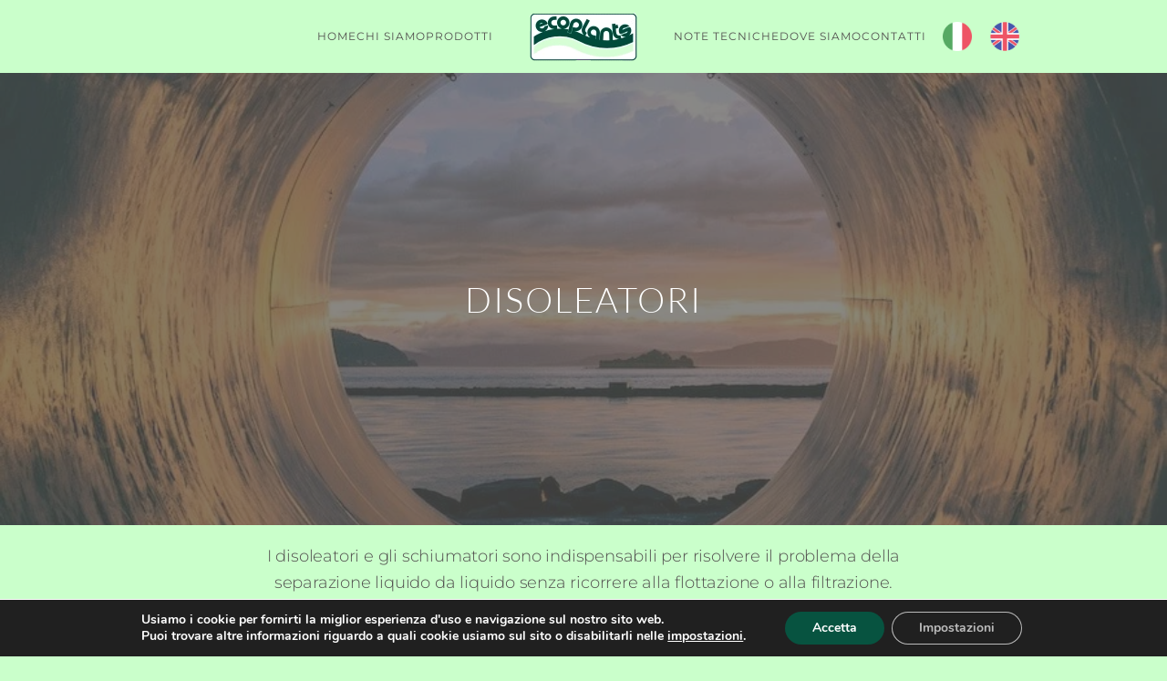

--- FILE ---
content_type: text/html; charset=UTF-8
request_url: https://www.ecoplants.it/disoleatori/
body_size: 12298
content:
<!DOCTYPE html>
<html lang="it-IT">
    <head>
        <meta charset="UTF-8">
        <meta name="viewport" content="width=device-width, initial-scale=1">
        <link rel="icon" href="/wp-content/uploads/Favicon.png" sizes="any">
                <link rel="apple-touch-icon" href="/wp-content/uploads/apple-touch-icon.png">
                <meta name='robots' content='index, follow, max-image-preview:large, max-snippet:-1, max-video-preview:-1' />
<link rel="alternate" hreflang="it" href="https://www.ecoplants.it/disoleatori/" />
<link rel="alternate" hreflang="en" href="https://www.ecoplants.it/en/oil-and-grease-separators/" />
<link rel="alternate" hreflang="x-default" href="https://www.ecoplants.it/disoleatori/" />

	<!-- This site is optimized with the Yoast SEO plugin v25.6 - https://yoast.com/wordpress/plugins/seo/ -->
	<title>Disoleatori &#8211; Ecoplants Srl</title>
	<meta name="description" content="I disoleatori e gli schiumatori sono indispensabili per risolvere il problema della separazione liquido da liquido senza ricorrere alla flottazione o alla filtrazione." />
	<link rel="canonical" href="https://www.ecoplants.it/disoleatori/" />
	<meta property="og:locale" content="it_IT" />
	<meta property="og:type" content="article" />
	<meta property="og:title" content="Disoleatori &#8211; Ecoplants Srl" />
	<meta property="og:description" content="I disoleatori e gli schiumatori sono indispensabili per risolvere il problema della separazione liquido da liquido senza ricorrere alla flottazione o alla filtrazione." />
	<meta property="og:url" content="https://www.ecoplants.it/disoleatori/" />
	<meta property="og:site_name" content="Ecoplants Srl" />
	<meta property="article:modified_time" content="2018-05-02T13:29:29+00:00" />
	<meta name="twitter:card" content="summary_large_image" />
	<script type="application/ld+json" class="yoast-schema-graph">{"@context":"https://schema.org","@graph":[{"@type":"WebPage","@id":"https://www.ecoplants.it/disoleatori/","url":"https://www.ecoplants.it/disoleatori/","name":"Disoleatori &#8211; Ecoplants Srl","isPartOf":{"@id":"https://www.ecoplants.it/#website"},"datePublished":"2018-04-11T14:48:10+00:00","dateModified":"2018-05-02T13:29:29+00:00","description":"I disoleatori e gli schiumatori sono indispensabili per risolvere il problema della separazione liquido da liquido senza ricorrere alla flottazione o alla filtrazione.","breadcrumb":{"@id":"https://www.ecoplants.it/disoleatori/#breadcrumb"},"inLanguage":"it-IT","potentialAction":[{"@type":"ReadAction","target":["https://www.ecoplants.it/disoleatori/"]}]},{"@type":"BreadcrumbList","@id":"https://www.ecoplants.it/disoleatori/#breadcrumb","itemListElement":[{"@type":"ListItem","position":1,"name":"Home","item":"https://www.ecoplants.it/"},{"@type":"ListItem","position":2,"name":"Disoleatori"}]},{"@type":"WebSite","@id":"https://www.ecoplants.it/#website","url":"https://www.ecoplants.it/","name":"Ecoplants","description":"Trattamento delle acque civili e industriali","publisher":{"@id":"https://www.ecoplants.it/#organization"},"potentialAction":[{"@type":"SearchAction","target":{"@type":"EntryPoint","urlTemplate":"https://www.ecoplants.it/?s={search_term_string}"},"query-input":{"@type":"PropertyValueSpecification","valueRequired":true,"valueName":"search_term_string"}}],"inLanguage":"it-IT"},{"@type":"Organization","@id":"https://www.ecoplants.it/#organization","name":"Ecoplants S.r.l","url":"https://www.ecoplants.it/","logo":{"@type":"ImageObject","inLanguage":"it-IT","@id":"https://www.ecoplants.it/#/schema/logo/image/","url":"https://www.ecoplants.it/wp-content/uploads/Ecoplants-Parma-trattamento-acque.png","contentUrl":"https://www.ecoplants.it/wp-content/uploads/Ecoplants-Parma-trattamento-acque.png","width":118,"height":53,"caption":"Ecoplants S.r.l"},"image":{"@id":"https://www.ecoplants.it/#/schema/logo/image/"}}]}</script>
	<!-- / Yoast SEO plugin. -->


<link rel="alternate" type="application/rss+xml" title="Ecoplants Srl &raquo; Feed" href="https://www.ecoplants.it/feed/" />
<link rel="alternate" type="application/rss+xml" title="Ecoplants Srl &raquo; Feed dei commenti" href="https://www.ecoplants.it/comments/feed/" />
<script type="text/javascript">
/* <![CDATA[ */
window._wpemojiSettings = {"baseUrl":"https:\/\/s.w.org\/images\/core\/emoji\/15.0.3\/72x72\/","ext":".png","svgUrl":"https:\/\/s.w.org\/images\/core\/emoji\/15.0.3\/svg\/","svgExt":".svg","source":{"concatemoji":"https:\/\/www.ecoplants.it\/wp-includes\/js\/wp-emoji-release.min.js?ver=6.6.4"}};
/*! This file is auto-generated */
!function(i,n){var o,s,e;function c(e){try{var t={supportTests:e,timestamp:(new Date).valueOf()};sessionStorage.setItem(o,JSON.stringify(t))}catch(e){}}function p(e,t,n){e.clearRect(0,0,e.canvas.width,e.canvas.height),e.fillText(t,0,0);var t=new Uint32Array(e.getImageData(0,0,e.canvas.width,e.canvas.height).data),r=(e.clearRect(0,0,e.canvas.width,e.canvas.height),e.fillText(n,0,0),new Uint32Array(e.getImageData(0,0,e.canvas.width,e.canvas.height).data));return t.every(function(e,t){return e===r[t]})}function u(e,t,n){switch(t){case"flag":return n(e,"\ud83c\udff3\ufe0f\u200d\u26a7\ufe0f","\ud83c\udff3\ufe0f\u200b\u26a7\ufe0f")?!1:!n(e,"\ud83c\uddfa\ud83c\uddf3","\ud83c\uddfa\u200b\ud83c\uddf3")&&!n(e,"\ud83c\udff4\udb40\udc67\udb40\udc62\udb40\udc65\udb40\udc6e\udb40\udc67\udb40\udc7f","\ud83c\udff4\u200b\udb40\udc67\u200b\udb40\udc62\u200b\udb40\udc65\u200b\udb40\udc6e\u200b\udb40\udc67\u200b\udb40\udc7f");case"emoji":return!n(e,"\ud83d\udc26\u200d\u2b1b","\ud83d\udc26\u200b\u2b1b")}return!1}function f(e,t,n){var r="undefined"!=typeof WorkerGlobalScope&&self instanceof WorkerGlobalScope?new OffscreenCanvas(300,150):i.createElement("canvas"),a=r.getContext("2d",{willReadFrequently:!0}),o=(a.textBaseline="top",a.font="600 32px Arial",{});return e.forEach(function(e){o[e]=t(a,e,n)}),o}function t(e){var t=i.createElement("script");t.src=e,t.defer=!0,i.head.appendChild(t)}"undefined"!=typeof Promise&&(o="wpEmojiSettingsSupports",s=["flag","emoji"],n.supports={everything:!0,everythingExceptFlag:!0},e=new Promise(function(e){i.addEventListener("DOMContentLoaded",e,{once:!0})}),new Promise(function(t){var n=function(){try{var e=JSON.parse(sessionStorage.getItem(o));if("object"==typeof e&&"number"==typeof e.timestamp&&(new Date).valueOf()<e.timestamp+604800&&"object"==typeof e.supportTests)return e.supportTests}catch(e){}return null}();if(!n){if("undefined"!=typeof Worker&&"undefined"!=typeof OffscreenCanvas&&"undefined"!=typeof URL&&URL.createObjectURL&&"undefined"!=typeof Blob)try{var e="postMessage("+f.toString()+"("+[JSON.stringify(s),u.toString(),p.toString()].join(",")+"));",r=new Blob([e],{type:"text/javascript"}),a=new Worker(URL.createObjectURL(r),{name:"wpTestEmojiSupports"});return void(a.onmessage=function(e){c(n=e.data),a.terminate(),t(n)})}catch(e){}c(n=f(s,u,p))}t(n)}).then(function(e){for(var t in e)n.supports[t]=e[t],n.supports.everything=n.supports.everything&&n.supports[t],"flag"!==t&&(n.supports.everythingExceptFlag=n.supports.everythingExceptFlag&&n.supports[t]);n.supports.everythingExceptFlag=n.supports.everythingExceptFlag&&!n.supports.flag,n.DOMReady=!1,n.readyCallback=function(){n.DOMReady=!0}}).then(function(){return e}).then(function(){var e;n.supports.everything||(n.readyCallback(),(e=n.source||{}).concatemoji?t(e.concatemoji):e.wpemoji&&e.twemoji&&(t(e.twemoji),t(e.wpemoji)))}))}((window,document),window._wpemojiSettings);
/* ]]> */
</script>
<style id='wp-emoji-styles-inline-css' type='text/css'>

	img.wp-smiley, img.emoji {
		display: inline !important;
		border: none !important;
		box-shadow: none !important;
		height: 1em !important;
		width: 1em !important;
		margin: 0 0.07em !important;
		vertical-align: -0.1em !important;
		background: none !important;
		padding: 0 !important;
	}
</style>
<link rel='stylesheet' id='wp-block-library-css' href='https://www.ecoplants.it/wp-includes/css/dist/block-library/style.min.css?ver=6.6.4' type='text/css' media='all' />
<style id='classic-theme-styles-inline-css' type='text/css'>
/*! This file is auto-generated */
.wp-block-button__link{color:#fff;background-color:#32373c;border-radius:9999px;box-shadow:none;text-decoration:none;padding:calc(.667em + 2px) calc(1.333em + 2px);font-size:1.125em}.wp-block-file__button{background:#32373c;color:#fff;text-decoration:none}
</style>
<style id='global-styles-inline-css' type='text/css'>
:root{--wp--preset--aspect-ratio--square: 1;--wp--preset--aspect-ratio--4-3: 4/3;--wp--preset--aspect-ratio--3-4: 3/4;--wp--preset--aspect-ratio--3-2: 3/2;--wp--preset--aspect-ratio--2-3: 2/3;--wp--preset--aspect-ratio--16-9: 16/9;--wp--preset--aspect-ratio--9-16: 9/16;--wp--preset--color--black: #000000;--wp--preset--color--cyan-bluish-gray: #abb8c3;--wp--preset--color--white: #ffffff;--wp--preset--color--pale-pink: #f78da7;--wp--preset--color--vivid-red: #cf2e2e;--wp--preset--color--luminous-vivid-orange: #ff6900;--wp--preset--color--luminous-vivid-amber: #fcb900;--wp--preset--color--light-green-cyan: #7bdcb5;--wp--preset--color--vivid-green-cyan: #00d084;--wp--preset--color--pale-cyan-blue: #8ed1fc;--wp--preset--color--vivid-cyan-blue: #0693e3;--wp--preset--color--vivid-purple: #9b51e0;--wp--preset--gradient--vivid-cyan-blue-to-vivid-purple: linear-gradient(135deg,rgba(6,147,227,1) 0%,rgb(155,81,224) 100%);--wp--preset--gradient--light-green-cyan-to-vivid-green-cyan: linear-gradient(135deg,rgb(122,220,180) 0%,rgb(0,208,130) 100%);--wp--preset--gradient--luminous-vivid-amber-to-luminous-vivid-orange: linear-gradient(135deg,rgba(252,185,0,1) 0%,rgba(255,105,0,1) 100%);--wp--preset--gradient--luminous-vivid-orange-to-vivid-red: linear-gradient(135deg,rgba(255,105,0,1) 0%,rgb(207,46,46) 100%);--wp--preset--gradient--very-light-gray-to-cyan-bluish-gray: linear-gradient(135deg,rgb(238,238,238) 0%,rgb(169,184,195) 100%);--wp--preset--gradient--cool-to-warm-spectrum: linear-gradient(135deg,rgb(74,234,220) 0%,rgb(151,120,209) 20%,rgb(207,42,186) 40%,rgb(238,44,130) 60%,rgb(251,105,98) 80%,rgb(254,248,76) 100%);--wp--preset--gradient--blush-light-purple: linear-gradient(135deg,rgb(255,206,236) 0%,rgb(152,150,240) 100%);--wp--preset--gradient--blush-bordeaux: linear-gradient(135deg,rgb(254,205,165) 0%,rgb(254,45,45) 50%,rgb(107,0,62) 100%);--wp--preset--gradient--luminous-dusk: linear-gradient(135deg,rgb(255,203,112) 0%,rgb(199,81,192) 50%,rgb(65,88,208) 100%);--wp--preset--gradient--pale-ocean: linear-gradient(135deg,rgb(255,245,203) 0%,rgb(182,227,212) 50%,rgb(51,167,181) 100%);--wp--preset--gradient--electric-grass: linear-gradient(135deg,rgb(202,248,128) 0%,rgb(113,206,126) 100%);--wp--preset--gradient--midnight: linear-gradient(135deg,rgb(2,3,129) 0%,rgb(40,116,252) 100%);--wp--preset--font-size--small: 13px;--wp--preset--font-size--medium: 20px;--wp--preset--font-size--large: 36px;--wp--preset--font-size--x-large: 42px;--wp--preset--spacing--20: 0.44rem;--wp--preset--spacing--30: 0.67rem;--wp--preset--spacing--40: 1rem;--wp--preset--spacing--50: 1.5rem;--wp--preset--spacing--60: 2.25rem;--wp--preset--spacing--70: 3.38rem;--wp--preset--spacing--80: 5.06rem;--wp--preset--shadow--natural: 6px 6px 9px rgba(0, 0, 0, 0.2);--wp--preset--shadow--deep: 12px 12px 50px rgba(0, 0, 0, 0.4);--wp--preset--shadow--sharp: 6px 6px 0px rgba(0, 0, 0, 0.2);--wp--preset--shadow--outlined: 6px 6px 0px -3px rgba(255, 255, 255, 1), 6px 6px rgba(0, 0, 0, 1);--wp--preset--shadow--crisp: 6px 6px 0px rgba(0, 0, 0, 1);}:where(.is-layout-flex){gap: 0.5em;}:where(.is-layout-grid){gap: 0.5em;}body .is-layout-flex{display: flex;}.is-layout-flex{flex-wrap: wrap;align-items: center;}.is-layout-flex > :is(*, div){margin: 0;}body .is-layout-grid{display: grid;}.is-layout-grid > :is(*, div){margin: 0;}:where(.wp-block-columns.is-layout-flex){gap: 2em;}:where(.wp-block-columns.is-layout-grid){gap: 2em;}:where(.wp-block-post-template.is-layout-flex){gap: 1.25em;}:where(.wp-block-post-template.is-layout-grid){gap: 1.25em;}.has-black-color{color: var(--wp--preset--color--black) !important;}.has-cyan-bluish-gray-color{color: var(--wp--preset--color--cyan-bluish-gray) !important;}.has-white-color{color: var(--wp--preset--color--white) !important;}.has-pale-pink-color{color: var(--wp--preset--color--pale-pink) !important;}.has-vivid-red-color{color: var(--wp--preset--color--vivid-red) !important;}.has-luminous-vivid-orange-color{color: var(--wp--preset--color--luminous-vivid-orange) !important;}.has-luminous-vivid-amber-color{color: var(--wp--preset--color--luminous-vivid-amber) !important;}.has-light-green-cyan-color{color: var(--wp--preset--color--light-green-cyan) !important;}.has-vivid-green-cyan-color{color: var(--wp--preset--color--vivid-green-cyan) !important;}.has-pale-cyan-blue-color{color: var(--wp--preset--color--pale-cyan-blue) !important;}.has-vivid-cyan-blue-color{color: var(--wp--preset--color--vivid-cyan-blue) !important;}.has-vivid-purple-color{color: var(--wp--preset--color--vivid-purple) !important;}.has-black-background-color{background-color: var(--wp--preset--color--black) !important;}.has-cyan-bluish-gray-background-color{background-color: var(--wp--preset--color--cyan-bluish-gray) !important;}.has-white-background-color{background-color: var(--wp--preset--color--white) !important;}.has-pale-pink-background-color{background-color: var(--wp--preset--color--pale-pink) !important;}.has-vivid-red-background-color{background-color: var(--wp--preset--color--vivid-red) !important;}.has-luminous-vivid-orange-background-color{background-color: var(--wp--preset--color--luminous-vivid-orange) !important;}.has-luminous-vivid-amber-background-color{background-color: var(--wp--preset--color--luminous-vivid-amber) !important;}.has-light-green-cyan-background-color{background-color: var(--wp--preset--color--light-green-cyan) !important;}.has-vivid-green-cyan-background-color{background-color: var(--wp--preset--color--vivid-green-cyan) !important;}.has-pale-cyan-blue-background-color{background-color: var(--wp--preset--color--pale-cyan-blue) !important;}.has-vivid-cyan-blue-background-color{background-color: var(--wp--preset--color--vivid-cyan-blue) !important;}.has-vivid-purple-background-color{background-color: var(--wp--preset--color--vivid-purple) !important;}.has-black-border-color{border-color: var(--wp--preset--color--black) !important;}.has-cyan-bluish-gray-border-color{border-color: var(--wp--preset--color--cyan-bluish-gray) !important;}.has-white-border-color{border-color: var(--wp--preset--color--white) !important;}.has-pale-pink-border-color{border-color: var(--wp--preset--color--pale-pink) !important;}.has-vivid-red-border-color{border-color: var(--wp--preset--color--vivid-red) !important;}.has-luminous-vivid-orange-border-color{border-color: var(--wp--preset--color--luminous-vivid-orange) !important;}.has-luminous-vivid-amber-border-color{border-color: var(--wp--preset--color--luminous-vivid-amber) !important;}.has-light-green-cyan-border-color{border-color: var(--wp--preset--color--light-green-cyan) !important;}.has-vivid-green-cyan-border-color{border-color: var(--wp--preset--color--vivid-green-cyan) !important;}.has-pale-cyan-blue-border-color{border-color: var(--wp--preset--color--pale-cyan-blue) !important;}.has-vivid-cyan-blue-border-color{border-color: var(--wp--preset--color--vivid-cyan-blue) !important;}.has-vivid-purple-border-color{border-color: var(--wp--preset--color--vivid-purple) !important;}.has-vivid-cyan-blue-to-vivid-purple-gradient-background{background: var(--wp--preset--gradient--vivid-cyan-blue-to-vivid-purple) !important;}.has-light-green-cyan-to-vivid-green-cyan-gradient-background{background: var(--wp--preset--gradient--light-green-cyan-to-vivid-green-cyan) !important;}.has-luminous-vivid-amber-to-luminous-vivid-orange-gradient-background{background: var(--wp--preset--gradient--luminous-vivid-amber-to-luminous-vivid-orange) !important;}.has-luminous-vivid-orange-to-vivid-red-gradient-background{background: var(--wp--preset--gradient--luminous-vivid-orange-to-vivid-red) !important;}.has-very-light-gray-to-cyan-bluish-gray-gradient-background{background: var(--wp--preset--gradient--very-light-gray-to-cyan-bluish-gray) !important;}.has-cool-to-warm-spectrum-gradient-background{background: var(--wp--preset--gradient--cool-to-warm-spectrum) !important;}.has-blush-light-purple-gradient-background{background: var(--wp--preset--gradient--blush-light-purple) !important;}.has-blush-bordeaux-gradient-background{background: var(--wp--preset--gradient--blush-bordeaux) !important;}.has-luminous-dusk-gradient-background{background: var(--wp--preset--gradient--luminous-dusk) !important;}.has-pale-ocean-gradient-background{background: var(--wp--preset--gradient--pale-ocean) !important;}.has-electric-grass-gradient-background{background: var(--wp--preset--gradient--electric-grass) !important;}.has-midnight-gradient-background{background: var(--wp--preset--gradient--midnight) !important;}.has-small-font-size{font-size: var(--wp--preset--font-size--small) !important;}.has-medium-font-size{font-size: var(--wp--preset--font-size--medium) !important;}.has-large-font-size{font-size: var(--wp--preset--font-size--large) !important;}.has-x-large-font-size{font-size: var(--wp--preset--font-size--x-large) !important;}
:where(.wp-block-post-template.is-layout-flex){gap: 1.25em;}:where(.wp-block-post-template.is-layout-grid){gap: 1.25em;}
:where(.wp-block-columns.is-layout-flex){gap: 2em;}:where(.wp-block-columns.is-layout-grid){gap: 2em;}
:root :where(.wp-block-pullquote){font-size: 1.5em;line-height: 1.6;}
</style>
<link rel='stylesheet' id='contact-form-7-css' href='https://www.ecoplants.it/wp-content/plugins/contact-form-7/includes/css/styles.css?ver=6.0.6' type='text/css' media='all' />
<link rel='stylesheet' id='paky_rpc_css-css' href='https://www.ecoplants.it/wp-content/plugins/regione-provincia-comune/css/regione-provincia-comune.css?ver=6.6.4' type='text/css' media='all' />
<link rel='stylesheet' id='wpsm-comptable-styles-css' href='https://www.ecoplants.it/wp-content/plugins/table-maker/css/style.css?ver=1.9.1' type='text/css' media='all' />
<link rel='stylesheet' id='wpml-legacy-horizontal-list-0-css' href='https://www.ecoplants.it/wp-content/plugins/sitepress-multilingual-cms/templates/language-switchers/legacy-list-horizontal/style.min.css?ver=1' type='text/css' media='all' />
<link rel='stylesheet' id='moove_gdpr_frontend-css' href='https://www.ecoplants.it/wp-content/plugins/gdpr-cookie-compliance/dist/styles/gdpr-main.css?ver=5.0.9' type='text/css' media='all' />
<style id='moove_gdpr_frontend-inline-css' type='text/css'>
#moove_gdpr_cookie_modal,#moove_gdpr_cookie_info_bar,.gdpr_cookie_settings_shortcode_content{font-family:&#039;Nunito&#039;,sans-serif}#moove_gdpr_save_popup_settings_button{background-color:#373737;color:#fff}#moove_gdpr_save_popup_settings_button:hover{background-color:#000}#moove_gdpr_cookie_info_bar .moove-gdpr-info-bar-container .moove-gdpr-info-bar-content a.mgbutton,#moove_gdpr_cookie_info_bar .moove-gdpr-info-bar-container .moove-gdpr-info-bar-content button.mgbutton{background-color:#075340}#moove_gdpr_cookie_modal .moove-gdpr-modal-content .moove-gdpr-modal-footer-content .moove-gdpr-button-holder a.mgbutton,#moove_gdpr_cookie_modal .moove-gdpr-modal-content .moove-gdpr-modal-footer-content .moove-gdpr-button-holder button.mgbutton,.gdpr_cookie_settings_shortcode_content .gdpr-shr-button.button-green{background-color:#075340;border-color:#075340}#moove_gdpr_cookie_modal .moove-gdpr-modal-content .moove-gdpr-modal-footer-content .moove-gdpr-button-holder a.mgbutton:hover,#moove_gdpr_cookie_modal .moove-gdpr-modal-content .moove-gdpr-modal-footer-content .moove-gdpr-button-holder button.mgbutton:hover,.gdpr_cookie_settings_shortcode_content .gdpr-shr-button.button-green:hover{background-color:#fff;color:#075340}#moove_gdpr_cookie_modal .moove-gdpr-modal-content .moove-gdpr-modal-close i,#moove_gdpr_cookie_modal .moove-gdpr-modal-content .moove-gdpr-modal-close span.gdpr-icon{background-color:#075340;border:1px solid #075340}#moove_gdpr_cookie_info_bar span.moove-gdpr-infobar-allow-all.focus-g,#moove_gdpr_cookie_info_bar span.moove-gdpr-infobar-allow-all:focus,#moove_gdpr_cookie_info_bar button.moove-gdpr-infobar-allow-all.focus-g,#moove_gdpr_cookie_info_bar button.moove-gdpr-infobar-allow-all:focus,#moove_gdpr_cookie_info_bar span.moove-gdpr-infobar-reject-btn.focus-g,#moove_gdpr_cookie_info_bar span.moove-gdpr-infobar-reject-btn:focus,#moove_gdpr_cookie_info_bar button.moove-gdpr-infobar-reject-btn.focus-g,#moove_gdpr_cookie_info_bar button.moove-gdpr-infobar-reject-btn:focus,#moove_gdpr_cookie_info_bar span.change-settings-button.focus-g,#moove_gdpr_cookie_info_bar span.change-settings-button:focus,#moove_gdpr_cookie_info_bar button.change-settings-button.focus-g,#moove_gdpr_cookie_info_bar button.change-settings-button:focus{-webkit-box-shadow:0 0 1px 3px #075340;-moz-box-shadow:0 0 1px 3px #075340;box-shadow:0 0 1px 3px #075340}#moove_gdpr_cookie_modal .moove-gdpr-modal-content .moove-gdpr-modal-close i:hover,#moove_gdpr_cookie_modal .moove-gdpr-modal-content .moove-gdpr-modal-close span.gdpr-icon:hover,#moove_gdpr_cookie_info_bar span[data-href]>u.change-settings-button{color:#075340}#moove_gdpr_cookie_modal .moove-gdpr-modal-content .moove-gdpr-modal-left-content #moove-gdpr-menu li.menu-item-selected a span.gdpr-icon,#moove_gdpr_cookie_modal .moove-gdpr-modal-content .moove-gdpr-modal-left-content #moove-gdpr-menu li.menu-item-selected button span.gdpr-icon{color:inherit}#moove_gdpr_cookie_modal .moove-gdpr-modal-content .moove-gdpr-modal-left-content #moove-gdpr-menu li a span.gdpr-icon,#moove_gdpr_cookie_modal .moove-gdpr-modal-content .moove-gdpr-modal-left-content #moove-gdpr-menu li button span.gdpr-icon{color:inherit}#moove_gdpr_cookie_modal .gdpr-acc-link{line-height:0;font-size:0;color:transparent;position:absolute}#moove_gdpr_cookie_modal .moove-gdpr-modal-content .moove-gdpr-modal-close:hover i,#moove_gdpr_cookie_modal .moove-gdpr-modal-content .moove-gdpr-modal-left-content #moove-gdpr-menu li a,#moove_gdpr_cookie_modal .moove-gdpr-modal-content .moove-gdpr-modal-left-content #moove-gdpr-menu li button,#moove_gdpr_cookie_modal .moove-gdpr-modal-content .moove-gdpr-modal-left-content #moove-gdpr-menu li button i,#moove_gdpr_cookie_modal .moove-gdpr-modal-content .moove-gdpr-modal-left-content #moove-gdpr-menu li a i,#moove_gdpr_cookie_modal .moove-gdpr-modal-content .moove-gdpr-tab-main .moove-gdpr-tab-main-content a:hover,#moove_gdpr_cookie_info_bar.moove-gdpr-dark-scheme .moove-gdpr-info-bar-container .moove-gdpr-info-bar-content a.mgbutton:hover,#moove_gdpr_cookie_info_bar.moove-gdpr-dark-scheme .moove-gdpr-info-bar-container .moove-gdpr-info-bar-content button.mgbutton:hover,#moove_gdpr_cookie_info_bar.moove-gdpr-dark-scheme .moove-gdpr-info-bar-container .moove-gdpr-info-bar-content a:hover,#moove_gdpr_cookie_info_bar.moove-gdpr-dark-scheme .moove-gdpr-info-bar-container .moove-gdpr-info-bar-content button:hover,#moove_gdpr_cookie_info_bar.moove-gdpr-dark-scheme .moove-gdpr-info-bar-container .moove-gdpr-info-bar-content span.change-settings-button:hover,#moove_gdpr_cookie_info_bar.moove-gdpr-dark-scheme .moove-gdpr-info-bar-container .moove-gdpr-info-bar-content button.change-settings-button:hover,#moove_gdpr_cookie_info_bar.moove-gdpr-dark-scheme .moove-gdpr-info-bar-container .moove-gdpr-info-bar-content u.change-settings-button:hover,#moove_gdpr_cookie_info_bar span[data-href]>u.change-settings-button,#moove_gdpr_cookie_info_bar.moove-gdpr-dark-scheme .moove-gdpr-info-bar-container .moove-gdpr-info-bar-content a.mgbutton.focus-g,#moove_gdpr_cookie_info_bar.moove-gdpr-dark-scheme .moove-gdpr-info-bar-container .moove-gdpr-info-bar-content button.mgbutton.focus-g,#moove_gdpr_cookie_info_bar.moove-gdpr-dark-scheme .moove-gdpr-info-bar-container .moove-gdpr-info-bar-content a.focus-g,#moove_gdpr_cookie_info_bar.moove-gdpr-dark-scheme .moove-gdpr-info-bar-container .moove-gdpr-info-bar-content button.focus-g,#moove_gdpr_cookie_info_bar.moove-gdpr-dark-scheme .moove-gdpr-info-bar-container .moove-gdpr-info-bar-content a.mgbutton:focus,#moove_gdpr_cookie_info_bar.moove-gdpr-dark-scheme .moove-gdpr-info-bar-container .moove-gdpr-info-bar-content button.mgbutton:focus,#moove_gdpr_cookie_info_bar.moove-gdpr-dark-scheme .moove-gdpr-info-bar-container .moove-gdpr-info-bar-content a:focus,#moove_gdpr_cookie_info_bar.moove-gdpr-dark-scheme .moove-gdpr-info-bar-container .moove-gdpr-info-bar-content button:focus,#moove_gdpr_cookie_info_bar.moove-gdpr-dark-scheme .moove-gdpr-info-bar-container .moove-gdpr-info-bar-content span.change-settings-button.focus-g,span.change-settings-button:focus,button.change-settings-button.focus-g,button.change-settings-button:focus,#moove_gdpr_cookie_info_bar.moove-gdpr-dark-scheme .moove-gdpr-info-bar-container .moove-gdpr-info-bar-content u.change-settings-button.focus-g,#moove_gdpr_cookie_info_bar.moove-gdpr-dark-scheme .moove-gdpr-info-bar-container .moove-gdpr-info-bar-content u.change-settings-button:focus{color:#075340}#moove_gdpr_cookie_modal .moove-gdpr-branding.focus-g span,#moove_gdpr_cookie_modal .moove-gdpr-modal-content .moove-gdpr-tab-main a.focus-g,#moove_gdpr_cookie_modal .moove-gdpr-modal-content .moove-gdpr-tab-main .gdpr-cd-details-toggle.focus-g{color:#075340}#moove_gdpr_cookie_modal.gdpr_lightbox-hide{display:none}
</style>
<link href="https://www.ecoplants.it/wp-content/themes/yootheme/css/theme.1.css?ver=1730729469" rel="stylesheet">
<script type="text/javascript" src="https://www.ecoplants.it/wp-includes/js/jquery/jquery.min.js?ver=3.7.1" id="jquery-core-js"></script>
<script type="text/javascript" src="https://www.ecoplants.it/wp-includes/js/jquery/jquery-migrate.min.js?ver=3.4.1" id="jquery-migrate-js"></script>
<script type="text/javascript" id="paky_js-js-extra">
/* <![CDATA[ */
var paky_ajax = {"ajaxurl":"https:\/\/www.ecoplants.it\/wp-admin\/admin-ajax.php"};
/* ]]> */
</script>
<script type="text/javascript" src="https://www.ecoplants.it/wp-content/plugins/regione-provincia-comune/js/ajax.js?ver=6.6.4" id="paky_js-js"></script>
<link rel="https://api.w.org/" href="https://www.ecoplants.it/wp-json/" /><link rel="alternate" title="JSON" type="application/json" href="https://www.ecoplants.it/wp-json/wp/v2/pages/351" /><link rel="EditURI" type="application/rsd+xml" title="RSD" href="https://www.ecoplants.it/xmlrpc.php?rsd" />
<meta name="generator" content="WordPress 6.6.4" />
<link rel='shortlink' href='https://www.ecoplants.it/?p=351' />
<link rel="alternate" title="oEmbed (JSON)" type="application/json+oembed" href="https://www.ecoplants.it/wp-json/oembed/1.0/embed?url=https%3A%2F%2Fwww.ecoplants.it%2Fdisoleatori%2F" />
<link rel="alternate" title="oEmbed (XML)" type="text/xml+oembed" href="https://www.ecoplants.it/wp-json/oembed/1.0/embed?url=https%3A%2F%2Fwww.ecoplants.it%2Fdisoleatori%2F&#038;format=xml" />
<meta name="generator" content="WPML ver:4.7.6 stt:1,27;" />
<script src="https://www.ecoplants.it/wp-content/themes/yootheme/vendor/assets/uikit/dist/js/uikit.min.js?ver=4.4.12"></script>
<script src="https://www.ecoplants.it/wp-content/themes/yootheme/vendor/assets/uikit/dist/js/uikit-icons-copper-hill.min.js?ver=4.4.12"></script>
<script src="https://www.ecoplants.it/wp-content/themes/yootheme/js/theme.js?ver=4.4.12"></script>
<script>window.yootheme ||= {}; var $theme = yootheme.theme = {"i18n":{"close":{"label":"Close"},"totop":{"label":"Back to top"},"marker":{"label":"Open"},"navbarToggleIcon":{"label":"Open menu"},"paginationPrevious":{"label":"Previous page"},"paginationNext":{"label":"Next page"},"searchIcon":{"toggle":"Open Search","submit":"Submit Search"},"slider":{"next":"Next slide","previous":"Previous slide","slideX":"Slide %s","slideLabel":"%s of %s"},"slideshow":{"next":"Next slide","previous":"Previous slide","slideX":"Slide %s","slideLabel":"%s of %s"},"lightboxPanel":{"next":"Next slide","previous":"Previous slide","slideLabel":"%s of %s","close":"Close"}}};</script>
		<style type="text/css" id="wp-custom-css">
			/* Nasconde Badga Recaptcha*/
.grecaptcha-badge { visibility: hidden; }		</style>
		    </head>
    <body class="page-template-default page page-id-351 ">

        
        <div class="uk-hidden-visually uk-notification uk-notification-top-left uk-width-auto">
            <div class="uk-notification-message">
                <a href="#tm-main">Skip to main content</a>
            </div>
        </div>

        
        
        <div class="tm-page">

                        


<header class="tm-header-mobile uk-hidden@m">


    
        <div class="uk-navbar-container">

            <div class="uk-container uk-container-expand">
                <nav class="uk-navbar" uk-navbar="{&quot;align&quot;:&quot;left&quot;,&quot;container&quot;:&quot;.tm-header-mobile&quot;,&quot;boundary&quot;:&quot;.tm-header-mobile .uk-navbar-container&quot;}">

                    
                                        <div class="uk-navbar-center">

                                                    <a href="https://www.ecoplants.it/" aria-label="Torna alla Home" class="uk-logo uk-navbar-item">
    <picture>
<source type="image/webp" srcset="/wp-content/themes/yootheme/cache/82/logo-ecoplants-mobile-821144e0.webp 130w" sizes="(min-width: 130px) 130px">
<img alt="Ecoplants S.r.l." loading="eager" src="/wp-content/themes/yootheme/cache/92/logo-ecoplants-mobile-921247e0.png" width="130" height="53">
</picture></a>                        
                        
                    </div>
                    
                                        <div class="uk-navbar-right">

                        
                        <a uk-toggle href="#tm-dialog-mobile" class="uk-navbar-toggle">

        
        <div uk-navbar-toggle-icon></div>

        
    </a>
                    </div>
                    
                </nav>
            </div>

        </div>

    



        <div id="tm-dialog-mobile" uk-offcanvas="container: true; overlay: true" mode="slide" flip>
        <div class="uk-offcanvas-bar uk-flex uk-flex-column">

                        <button class="uk-offcanvas-close uk-close-large" type="button" uk-close uk-toggle="cls: uk-close-large; mode: media; media: @s"></button>
            
                        <div class="uk-margin-auto-vertical">
                
<div class="uk-grid uk-child-width-1-1" uk-grid>    <div>
<div class="uk-panel widget widget_nav_menu" id="nav_menu-2">

    
    
<ul class="uk-nav uk-nav-primary uk-nav-">
    
	<li class="menu-item menu-item-type-post_type menu-item-object-page menu-item-home"><a href="https://www.ecoplants.it/">Home</a></li>
	<li class="menu-item menu-item-type-post_type menu-item-object-page"><a href="https://www.ecoplants.it/trattamento-delle-acque-di-scarico/">Chi siamo</a></li>
	<li class="menu-item menu-item-type-post_type menu-item-object-page"><a href="https://www.ecoplants.it/prodotti-per-il-trattamento-delle-acque/">Prodotti</a></li>
	<li class="menu-item menu-item-type-post_type menu-item-object-page"><a href="https://www.ecoplants.it/note-tecniche/">Note tecniche</a></li>
	<li class="menu-item menu-item-type-post_type menu-item-object-page"><a href="https://www.ecoplants.it/sede-di-ecoplants-italia/">Dove Siamo</a></li>
	<li class="menu-item menu-item-type-post_type menu-item-object-page"><a href="https://www.ecoplants.it/contatti/">Contatti</a></li></ul>

</div>
</div>    <div>
<div class="uk-panel widget widget_icl_lang_sel_widget" id="icl_lang_sel_widget-20">

    
    
<div class="wpml-ls-sidebars-dialog-mobile wpml-ls wpml-ls-legacy-list-horizontal">
	<ul><li class="wpml-ls-slot-dialog-mobile wpml-ls-item wpml-ls-item-it wpml-ls-current-language wpml-ls-first-item wpml-ls-item-legacy-list-horizontal">
				<a href="https://www.ecoplants.it/disoleatori/" class="wpml-ls-link">
                                                        <img
            class="wpml-ls-flag"
            src="https://www.ecoplants.it/wp-content/uploads/flags/it.svg"
            alt="Italiano"
            width=25
            height=25
    /></a>
			</li><li class="wpml-ls-slot-dialog-mobile wpml-ls-item wpml-ls-item-en wpml-ls-last-item wpml-ls-item-legacy-list-horizontal">
				<a href="https://www.ecoplants.it/en/oil-and-grease-separators/" class="wpml-ls-link">
                                                        <img
            class="wpml-ls-flag"
            src="https://www.ecoplants.it/wp-content/uploads/flags/en.svg"
            alt="Inglese"
            width=25
            height=25
    /></a>
			</li></ul>
</div>

</div>
</div></div>            </div>
            
            
        </div>
    </div>
    
    
    

</header>




<header class="tm-header uk-visible@m">




    
    
                <div uk-sticky media="@m" cls-active="uk-navbar-sticky" sel-target=".uk-navbar-container">
        
            <div class="uk-navbar-container">

                <div class="uk-container uk-container-expand">
                    <nav class="uk-navbar" uk-navbar="{&quot;align&quot;:&quot;left&quot;,&quot;container&quot;:&quot;.tm-header &gt; [uk-sticky]&quot;,&quot;boundary&quot;:&quot;.tm-header .uk-navbar-container&quot;}">

                        
                        <div class="uk-navbar-center">

                            
                                                                <div class="uk-navbar-center-left uk-preserve-width">
                                    
<ul class="uk-navbar-nav">
    
	<li class="menu-item menu-item-type-post_type menu-item-object-page menu-item-home"><a href="https://www.ecoplants.it/">Home</a></li>
	<li class="menu-item menu-item-type-post_type menu-item-object-page"><a href="https://www.ecoplants.it/trattamento-delle-acque-di-scarico/">Chi siamo</a></li>
	<li class="menu-item menu-item-type-post_type menu-item-object-page"><a href="https://www.ecoplants.it/prodotti-per-il-trattamento-delle-acque/">Prodotti</a></li></ul>
                                </div>
                                
                                <a href="https://www.ecoplants.it/" aria-label="Torna alla Home" class="uk-logo uk-navbar-item">
    <picture>
<source type="image/webp" srcset="/wp-content/themes/yootheme/cache/63/Ecoplants-Parma-trattamento-acque-63ed94e1.webp 118w" sizes="(min-width: 118px) 118px">
<img alt="Ecoplants S.r.l." loading="eager" src="/wp-content/themes/yootheme/cache/ce/Ecoplants-Parma-trattamento-acque-ce046482.png" width="118" height="53">
</picture></a>
                                                                <div class="uk-navbar-center-right uk-preserve-width">
                                    
<ul class="uk-navbar-nav">
    
	<li class="menu-item menu-item-type-post_type menu-item-object-page"><a href="https://www.ecoplants.it/note-tecniche/">Note tecniche</a></li>
	<li class="menu-item menu-item-type-post_type menu-item-object-page"><a href="https://www.ecoplants.it/sede-di-ecoplants-italia/">Dove Siamo</a></li>
	<li class="menu-item menu-item-type-post_type menu-item-object-page"><a href="https://www.ecoplants.it/contatti/">Contatti</a></li></ul>

<div class="uk-navbar-item widget widget_icl_lang_sel_widget" id="icl_lang_sel_widget-19">

    
    
<div class="wpml-ls-sidebars-navbar wpml-ls wpml-ls-legacy-list-horizontal">
	<ul><li class="wpml-ls-slot-navbar wpml-ls-item wpml-ls-item-it wpml-ls-current-language wpml-ls-first-item wpml-ls-item-legacy-list-horizontal">
				<a href="https://www.ecoplants.it/disoleatori/" class="wpml-ls-link">
                                                        <img
            class="wpml-ls-flag"
            src="https://www.ecoplants.it/wp-content/uploads/flags/it.svg"
            alt="Italiano"
            width=18
            height=12
    /></a>
			</li><li class="wpml-ls-slot-navbar wpml-ls-item wpml-ls-item-en wpml-ls-last-item wpml-ls-item-legacy-list-horizontal">
				<a href="https://www.ecoplants.it/en/oil-and-grease-separators/" class="wpml-ls-link">
                                                        <img
            class="wpml-ls-flag"
            src="https://www.ecoplants.it/wp-content/uploads/flags/en.svg"
            alt="Inglese"
            width=18
            height=12
    /></a>
			</li></ul>
</div>

</div>
                                </div>
                                
                            
                        </div>

                        
                    </nav>
                </div>

            </div>

                </div>
        
    
    






</header>

            
            
            <main id="tm-main" >

                <!-- Builder #page -->
<div class="uk-section-default uk-preserve-color uk-light uk-position-relative">
        <div data-src="/wp-content/uploads/ecoplants-parma-emilia-romagna-italia.jpg" data-sources="[{&quot;type&quot;:&quot;image\/webp&quot;,&quot;srcset&quot;:&quot;\/wp-content\/themes\/yootheme\/cache\/e9\/ecoplants-parma-emilia-romagna-italia-e92a703f.webp 900w&quot;,&quot;sizes&quot;:&quot;(max-aspect-ratio: 900\/568) 158vh&quot;}]" uk-img class="uk-background-norepeat uk-background-cover uk-background-center-center uk-section uk-flex uk-flex-middle" style="background-color: rgba(87, 88, 85, 0);" uk-parallax="bgy: 10,-70; easing: 1" uk-height-viewport="offset-top: true; offset-bottom: 20;">    
        
                <div class="uk-position-cover" style="background-color: rgba(87, 88, 85, 0.7);"></div>        
        
                        <div class="uk-width-1-1">
            
                                <div class="uk-container uk-position-relative">                
                    <div class="uk-grid tm-grid-expand uk-child-width-1-1 uk-margin">
<div class="uk-width-1-1@m">
    
        
            
            
            
                
                    
<h1 class="uk-h2 uk-margin uk-text-center">        Disoleatori    </h1>
                
            
        
    
</div></div>
                                </div>                
                        </div>
            
        
        </div>
    
</div>
<div class="uk-section-default uk-section uk-section-xsmall">
    
        
        
        
            
                                <div class="uk-container">                
                    <div class="uk-grid tm-grid-expand uk-child-width-1-1 uk-margin">
<div class="uk-width-1-1@m">
    
        
            
            
            
                
                    <div class="uk-panel uk-text-lead uk-margin uk-width-2xlarge uk-margin-auto uk-text-center">I disoleatori e gli schiumatori sono indispensabili per risolvere il problema della separazione liquido da liquido senza ricorrere alla flottazione o alla filtrazione.</div><div>

						<div class="wpsm-comptable-wrap">
				<table id="wpsm-table-3" class="wpsm-comptable center-table-align wpsm-comptable-responsive">
									<thead class="wpsm-thead wpsm-thead-default">
						<tr>							
																								<th>Nome</th>
									
								
																								<th>Tipo</th>
									
								
																								<th></th>
									
								
																								<th>Specifica <br> Tecnica</th>
									
								
													</tr>
					</thead>
					<tbody class="wpsm-tbody">
																<tr>															<td>																										<div class="uk-text-large"><strong>Schiumatore tubolare</strong></div>																</td>
																							<td>																										<strong>ST</strong>																</td>
																							<td>																										<div uk-lightbox="animation:fade">
    <div>
        <a class="uk-inline" href="https://www.ecoplants.it/wp-content/uploads/Schiumatore-tubolare.png" caption="Schiumatore tubolare">
     <div class="uk-hidden@s" uk-parallax="opacity: 0,1; y: -5,0; scale: 1.3,1; viewport: 0.3;">     
            <img decoding="async" src="https://www.ecoplants.it/wp-content/uploads/Schiumatore-tubolare.png" width="200"  alt="Schiumatore tubolare-mobile">
            </div>
<div class="uk-visible@s" uk-parallax="opacity: 0,1; y: -5,0; scale: 1.3,1; viewport: 0.3;"> 
            <img decoding="async" src="https://www.ecoplants.it/wp-content/uploads/Schiumatore-tubolare.png" height="100"    alt="Schiumatore tubolare">
           </div>
        </a>
<a class="uk-inline" href="https://www.ecoplants.it/wp-content/uploads/Schiumatore-tubolare-Ecoplants.png" caption="Schiumatore tubolare">        
   </div>
       <span class="uk-label uk-margin-auto">Clicca per altre immagini</span>
    </div>																</td>
																							<td>																										<a href="/schiumatore-tubolare-ecoplants-italia/"><img src ="https://www.ecoplants.it/wp-content/uploads/pdf-icon.png" alt="" /></a>																</td>
																					</tr>
																<tr>															<td>																										<div class="uk-text-large"><strong>Disoleatore <br>e sgrassatore conico</strong></div>																</td>
																							<td>																										<strong>DCN</strong>																</td>
																							<td>																										<div uk-lightbox="animation:fade">
    <div>
        <a class="uk-inline" href="https://www.ecoplants.it/wp-content/uploads/Disoleatore-e-sgrassatore-conico-ecoplants-parma-1.png" caption="Disoleatore e sgrassatore conico">
     <div class="uk-hidden@s" uk-parallax="opacity: 0,1; y: -5,0; scale: 1.3,1; viewport: 0.3;">     
            <img decoding="async" src="https://www.ecoplants.it/wp-content/uploads/Disoleatore-e-sgrassatore-conico-ecoplants-parma-1.png" width="200"  alt="Disoleatore e sgrassatore conico ecoplants parma-mobile">
            </div>
<div class="uk-visible@s" uk-parallax="opacity: 0,1; y: -5,0; scale: 1.3,1; viewport: 0.3;"> 
            <img decoding="async" src="https://www.ecoplants.it/wp-content/uploads/Disoleatore-e-sgrassatore-conico-ecoplants-parma-1.png" height="100"    alt="Disoleatore e sgrassatore conico ecoplants Italia">
           </div>
        </a>
<a class="uk-inline" href="https://www.ecoplants.it/wp-content/uploads/Disoleatore-e-sgrassatore-conico-ecoplants-italia.jpg" caption="Disoleatore e sgrassatore conico">        
   </div>
       <span class="uk-label uk-margin-auto">Clicca per altre immagini</span>
    </div>																</td>
																							<td>																										<a href="https://www.ecoplants.it/wp-content/uploads/Dcn2.pdf"><img src ="https://www.ecoplants.it/wp-content/uploads/pdf-icon.png" alt="" /></a>																</td>
																					</tr>
																<tr>															<td>																										<div class="uk-text-large"><strong>Separatore olio/acqua <br>a pacchi coalescenti</strong></div>																</td>
																							<td>																										<strong>CPI</strong>																</td>
																							<td>																										<div uk-lightbox="animation:fade">
    <div>
        <a class="uk-inline" href="https://www.ecoplants.it/wp-content/uploads/Separatore-olio-e-acqua-a-pacchi-coalescenti-ecoplants-parma.jpg" caption="Separatore olio e acqua a pacchi coalescenti">
     <div class="uk-hidden@s" uk-parallax="opacity: 0,1; y: -5,0; scale: 1.3,1; viewport: 0.3;">     
            <img decoding="async" src="https://www.ecoplants.it/wp-content/uploads/Separatore-olio-e-acqua-a-pacchi-coalescenti-ecoplants-parma.jpg" width="200"  alt="Separatore olio e acqua a pacchi coalescenti ecoplants Italia-mobile">
            </div>
<div class="uk-visible@s" uk-parallax="opacity: 0,1; y: -5,0; scale: 1.3,1; viewport: 0.3;"> 
            <img decoding="async" src="https://www.ecoplants.it/wp-content/uploads/Separatore-olio-e-acqua-a-pacchi-coalescenti-ecoplants-parma.jpg" height="100"    alt="Separatore olio e acqua a pacchi coalescenti ecoplants Italia">
           </div>
        </a>
<a class="uk-inline" href="https://www.ecoplants.it/wp-content/uploads/Separatore-olio-e-acqua-a-pacchi-coalescenti-ecoplants-parma1.jpg" caption="Separatore olio e acqua a pacchi coalescenti">        
   </div>
       <span class="uk-label uk-margin-auto">Clicca per altre immagini</span>
    </div>																</td>
																							<td>																										<a href="/separatore-olio-e-acqua-a-pacchi-coalescenti"><img src ="https://www.ecoplants.it/wp-content/uploads/pdf-icon.png" alt="" /></a>																</td>
																					</tr>
										</tbody>
				</table>
			</div>
		
</div>
                
            
        
    
</div></div>
                                </div>                
            
        
    
</div>        
            </main>

            <div id="builderwidget-2" class="builder"><!-- Builder #builderwidget-2 -->
<div class="uk-section-muted uk-section-overlap uk-section uk-section-xsmall" uk-scrollspy="target: [uk-scrollspy-class]; cls: uk-animation-slide-top-small; delay: false;">
    
        
        
        
            
                                <div class="uk-container">                
                    <div class="uk-grid tm-grid-expand uk-margin uk-margin-remove-bottom" uk-grid>
<div class="uk-grid-item-match uk-flex-middle uk-width-1-3@s">
    
        
            
            
                        <div class="uk-panel uk-width-1-1">            
                
                    
<h3 class="uk-h3 uk-text-center" uk-scrollspy-class>        contatti    </h3><div class="uk-panel uk-margin uk-text-center" uk-scrollspy-class>TEL. +39 0521 672144<br>
FAX. +39 0521 672147<br>
<a href="mailto:ecoplants@ecoplants.com"> ecoplants@ecoplants.com </a><br>
</div>
                
                        </div>            
        
    
</div>
<div class="uk-grid-item-match uk-flex-middle uk-width-1-3@s">
    
        
            
            
                        <div class="uk-panel uk-width-1-1">            
                
                    
<div class="uk-margin-small uk-text-center" uk-scrollspy-class>
        <div class="uk-box-shadow-bottom"><picture>
<source type="image/webp" srcset="/wp-content/themes/yootheme/cache/4f/Ecolpants-italia-pama-sistemi-acque-reflue-4f8f2cbc.webp 94w" sizes="(min-width: 94px) 94px">
<img src="/wp-content/themes/yootheme/cache/3e/Ecolpants-italia-pama-sistemi-acque-reflue-3ef85d56.jpeg" width="94" height="250" class="el-image uk-border-rounded uk-box-shadow-medium" alt="Ecoplants S.r.l Parma Italy" loading="lazy">
</picture></div>    
    
</div><div uk-scrollspy-class><br>
<br>
<center>
<div class="uk-visible@s">
<a class="uk-center uk-button uk-button-text" href="/cookies-privacy/">Cookies - Privacy</a>
    </div>
    </center>
  <br> </div>
                
                        </div>            
        
    
</div>
<div class="uk-grid-item-match uk-flex-middle uk-width-1-3@s">
    
        
            
            
                        <div class="uk-panel uk-width-1-1">            
                
                    
<h3 class="uk-h3 uk-text-center" uk-scrollspy-class>        Ragione sociale    </h3><div class="uk-panel uk-margin uk-text-center" uk-scrollspy-class><strong>Ecoplants S.r.l</strong><br>
P.IVA  00737020347<br>
N° REA  142793<br>
Cap. Soc. €46.800,00
</div><div uk-scrollspy-class><center>
<div class="uk-hidden@s">
<a class="uk-center uk-button uk-button-text" href="/cookies-privacy/">Cookies - Privacy</a>
    </div>
    </center>
<br>
   </div>
                
                        </div>            
        
    
</div></div><div class="uk-grid tm-grid-expand uk-child-width-1-1 uk-margin-remove-vertical">
<div class="uk-width-1-1@m">
    
        
            
            
            
                
                    <div class="uk-panel uk-margin-remove-vertical uk-text-center" uk-scrollspy-class><p>Copyright ® 2018 - 2024<br /><a href="https://sitiwebparma.com" target="_blank"> Luca Andaloro &amp; Francesco Gaetano</a></p></div>
                
            
        
    
</div></div>
                                </div>                
            
        
    
</div></div>
            
        </div>

        
        	<!--copyscapeskip-->
	<aside id="moove_gdpr_cookie_info_bar" class="moove-gdpr-info-bar-hidden moove-gdpr-align-center moove-gdpr-dark-scheme gdpr_infobar_postion_bottom" aria-label="GDPR Cookie Banner" style="display: none;">
	<div class="moove-gdpr-info-bar-container">
		<div class="moove-gdpr-info-bar-content">
		
<div class="moove-gdpr-cookie-notice">
  <p>Usiamo i cookie per fornirti la miglior esperienza d&#039;uso e navigazione sul nostro sito web.</p>
<p>Puoi trovare altre informazioni riguardo a quali cookie usiamo sul sito o disabilitarli nelle <button  aria-haspopup="true" data-href="#moove_gdpr_cookie_modal" class="change-settings-button">impostazioni</button>.</p>
</div>
<!--  .moove-gdpr-cookie-notice -->
		
<div class="moove-gdpr-button-holder">
			<button class="mgbutton moove-gdpr-infobar-allow-all gdpr-fbo-0" aria-label="Accetta" >Accetta</button>
						<button class="mgbutton moove-gdpr-infobar-settings-btn change-settings-button gdpr-fbo-2" aria-haspopup="true" data-href="#moove_gdpr_cookie_modal"  aria-label="Impostazioni">Impostazioni</button>
			</div>
<!--  .button-container -->
		</div>
		<!-- moove-gdpr-info-bar-content -->
	</div>
	<!-- moove-gdpr-info-bar-container -->
	</aside>
	<!-- #moove_gdpr_cookie_info_bar -->
	<!--/copyscapeskip-->
<script type="text/javascript" src="https://www.ecoplants.it/wp-includes/js/dist/hooks.min.js?ver=2810c76e705dd1a53b18" id="wp-hooks-js"></script>
<script type="text/javascript" src="https://www.ecoplants.it/wp-includes/js/dist/i18n.min.js?ver=5e580eb46a90c2b997e6" id="wp-i18n-js"></script>
<script type="text/javascript" id="wp-i18n-js-after">
/* <![CDATA[ */
wp.i18n.setLocaleData( { 'text direction\u0004ltr': [ 'ltr' ] } );
/* ]]> */
</script>
<script type="text/javascript" src="https://www.ecoplants.it/wp-content/plugins/contact-form-7/includes/swv/js/index.js?ver=6.0.6" id="swv-js"></script>
<script type="text/javascript" id="contact-form-7-js-translations">
/* <![CDATA[ */
( function( domain, translations ) {
	var localeData = translations.locale_data[ domain ] || translations.locale_data.messages;
	localeData[""].domain = domain;
	wp.i18n.setLocaleData( localeData, domain );
} )( "contact-form-7", {"translation-revision-date":"2025-04-27 13:59:08+0000","generator":"GlotPress\/4.0.1","domain":"messages","locale_data":{"messages":{"":{"domain":"messages","plural-forms":"nplurals=2; plural=n != 1;","lang":"it"},"This contact form is placed in the wrong place.":["Questo modulo di contatto \u00e8 posizionato nel posto sbagliato."],"Error:":["Errore:"]}},"comment":{"reference":"includes\/js\/index.js"}} );
/* ]]> */
</script>
<script type="text/javascript" id="contact-form-7-js-before">
/* <![CDATA[ */
var wpcf7 = {
    "api": {
        "root": "https:\/\/www.ecoplants.it\/wp-json\/",
        "namespace": "contact-form-7\/v1"
    },
    "cached": 1
};
/* ]]> */
</script>
<script type="text/javascript" src="https://www.ecoplants.it/wp-content/plugins/contact-form-7/includes/js/index.js?ver=6.0.6" id="contact-form-7-js"></script>
<script type="text/javascript" src="https://www.google.com/recaptcha/api.js?render=6LfEX8cgAAAAAByHjVf0j6HHjkOx-e8NyiPzbhJT&amp;ver=3.0" id="google-recaptcha-js"></script>
<script type="text/javascript" src="https://www.ecoplants.it/wp-includes/js/dist/vendor/wp-polyfill.min.js?ver=3.15.0" id="wp-polyfill-js"></script>
<script type="text/javascript" id="wpcf7-recaptcha-js-before">
/* <![CDATA[ */
var wpcf7_recaptcha = {
    "sitekey": "6LfEX8cgAAAAAByHjVf0j6HHjkOx-e8NyiPzbhJT",
    "actions": {
        "homepage": "homepage",
        "contactform": "contactform"
    }
};
/* ]]> */
</script>
<script type="text/javascript" src="https://www.ecoplants.it/wp-content/plugins/contact-form-7/modules/recaptcha/index.js?ver=6.0.6" id="wpcf7-recaptcha-js"></script>
<script type="text/javascript" id="moove_gdpr_frontend-js-extra">
/* <![CDATA[ */
var moove_frontend_gdpr_scripts = {"ajaxurl":"https:\/\/www.ecoplants.it\/wp-admin\/admin-ajax.php","post_id":"351","plugin_dir":"https:\/\/www.ecoplants.it\/wp-content\/plugins\/gdpr-cookie-compliance","show_icons":"all","is_page":"1","ajax_cookie_removal":"false","strict_init":"2","enabled_default":{"strict":1,"third_party":0,"advanced":0,"performance":0,"preference":0},"geo_location":"false","force_reload":"false","is_single":"","hide_save_btn":"false","current_user":"0","cookie_expiration":"365","script_delay":"2000","close_btn_action":"1","close_btn_rdr":"","scripts_defined":"{\"cache\":true,\"header\":\"\",\"body\":\"\",\"footer\":\"\",\"thirdparty\":{\"header\":\"\",\"body\":\"\",\"footer\":\"\"},\"strict\":{\"header\":\"\",\"body\":\"\",\"footer\":\"\"},\"advanced\":{\"header\":\"\",\"body\":\"\",\"footer\":\"\"}}","gdpr_scor":"true","wp_lang":"_it","wp_consent_api":"false","gdpr_nonce":"c9389534d6"};
/* ]]> */
</script>
<script type="text/javascript" src="https://www.ecoplants.it/wp-content/plugins/gdpr-cookie-compliance/dist/scripts/main.js?ver=5.0.9" id="moove_gdpr_frontend-js"></script>
<script type="text/javascript" id="moove_gdpr_frontend-js-after">
/* <![CDATA[ */
var gdpr_consent__strict = "false"
var gdpr_consent__thirdparty = "false"
var gdpr_consent__advanced = "false"
var gdpr_consent__performance = "false"
var gdpr_consent__preference = "false"
var gdpr_consent__cookies = ""
/* ]]> */
</script>
<script type="text/javascript" src="https://www.ecoplants.it/wp-content/plugins/table-maker/js/table-maker-front.js?ver=1.9.1" id="table-maker-front-js"></script>
<script type="text/javascript" src="https://www.ecoplants.it/wp-content/plugins/table-maker/js/stacktable.js?ver=0.1.0" id="jquery-stacktable-js"></script>

    
	<!--copyscapeskip-->
	<!-- V1 -->
	<dialog id="moove_gdpr_cookie_modal" class="gdpr_lightbox-hide" aria-modal="true" aria-label="Schermata impostazioni GDPR">
	<div class="moove-gdpr-modal-content moove-clearfix logo-position-left moove_gdpr_modal_theme_v1">
		    
		<button class="moove-gdpr-modal-close" autofocus aria-label="Close GDPR Cookie Settings">
			<span class="gdpr-sr-only">Close GDPR Cookie Settings</span>
			<span class="gdpr-icon moovegdpr-arrow-close"></span>
		</button>
				<div class="moove-gdpr-modal-left-content">
		
<div class="moove-gdpr-company-logo-holder">
	<img src="https://www.ecoplants.it/wp-content/uploads/Ecoplants-Parma-trattamento-acque.png" alt="Ecoplants S.r.l Sistemi per il trattamento delle acque"   width="118"  height="53"  class="img-responsive" />
</div>
<!--  .moove-gdpr-company-logo-holder -->
		<ul id="moove-gdpr-menu">
			
<li class="menu-item-on menu-item-privacy_overview menu-item-selected">
	<button data-href="#privacy_overview" class="moove-gdpr-tab-nav" aria-label="Panoramica privacy">
	<span class="gdpr-nav-tab-title">Panoramica privacy</span>
	</button>
</li>

	<li class="menu-item-strict-necessary-cookies menu-item-off">
	<button data-href="#strict-necessary-cookies" class="moove-gdpr-tab-nav" aria-label="Cookie strettamente necessari">
		<span class="gdpr-nav-tab-title">Cookie strettamente necessari</span>
	</button>
	</li>





	<li class="menu-item-moreinfo menu-item-off">
	<button data-href="#cookie_policy_modal" class="moove-gdpr-tab-nav" aria-label="Cookie Policy">
		<span class="gdpr-nav-tab-title">Cookie Policy</span>
	</button>
	</li>
		</ul>
		
<div class="moove-gdpr-branding-cnt">
			<a href="https://wordpress.org/plugins/gdpr-cookie-compliance/" rel="noopener noreferrer" target="_blank" class='moove-gdpr-branding'>Powered by&nbsp; <span>GDPR Cookie Compliance</span></a>
		</div>
<!--  .moove-gdpr-branding -->
		</div>
		<!--  .moove-gdpr-modal-left-content -->
		<div class="moove-gdpr-modal-right-content">
		<div class="moove-gdpr-modal-title">
			 
		</div>
		<!-- .moove-gdpr-modal-ritle -->
		<div class="main-modal-content">

			<div class="moove-gdpr-tab-content">
			
<div id="privacy_overview" class="moove-gdpr-tab-main">
		<span class="tab-title">Panoramica privacy</span>
		<div class="moove-gdpr-tab-main-content">
	<p>Questo sito Web utilizza i cookie per offrire la migliore esperienza utente possibile. Le informazioni sui cookie sono memorizzate nel tuo browser ed eseguono funzioni come riconoscerti quando ritorni sul nostro sito web e aiutando il nostro team a capire quali sezioni del sito web trovi più interessanti e utili.</p>
<p>Puoi impostare le tue preferenze sui cookie navigando le schede sul lato sinistro.</p>
<p>Scopri di più sulla nostra <a href="/cookies-privacy/" target="_blank" rel="noopener">Privacy Policy</a></p>
		</div>
	<!--  .moove-gdpr-tab-main-content -->

</div>
<!-- #privacy_overview -->
			
  <div id="strict-necessary-cookies" class="moove-gdpr-tab-main" style="display:none">
    <span class="tab-title">Cookie strettamente necessari</span>
    <div class="moove-gdpr-tab-main-content">
      <p>I cookie strettamente necessari dovrebbero essere sempre attivati per poter salvare le tue preferenze per le impostazioni dei cookie.</p>
      <div class="moove-gdpr-status-bar ">
        <div class="gdpr-cc-form-wrap">
          <div class="gdpr-cc-form-fieldset">
            <label class="cookie-switch" for="moove_gdpr_strict_cookies">    
              <span class="gdpr-sr-only">Abilita o Disabilita i Cookie</span>        
              <input type="checkbox" aria-label="Cookie strettamente necessari"  value="check" name="moove_gdpr_strict_cookies" id="moove_gdpr_strict_cookies">
              <span class="cookie-slider cookie-round gdpr-sr" data-text-enable="Attivato" data-text-disabled="Disattivato">
                <span class="gdpr-sr-label">
                  <span class="gdpr-sr-enable">Attivato</span>
                  <span class="gdpr-sr-disable">Disattivato</span>
                </span>
              </span>
            </label>
          </div>
          <!-- .gdpr-cc-form-fieldset -->
        </div>
        <!-- .gdpr-cc-form-wrap -->
      </div>
      <!-- .moove-gdpr-status-bar -->
                                              
    </div>
    <!--  .moove-gdpr-tab-main-content -->
  </div>
  <!-- #strict-necesarry-cookies -->
			
			
									
	<div id="cookie_policy_modal" class="moove-gdpr-tab-main" style="display:none">
	<span class="tab-title">Cookie Policy</span>
	<div class="moove-gdpr-tab-main-content">
		<p>Ulteriori informazioni sulla nostra <a href="/cookies-privacy/" target="_blank">Cookie Policy</a></p>
		 
	</div>
	<!--  .moove-gdpr-tab-main-content -->
	</div>
			</div>
			<!--  .moove-gdpr-tab-content -->
		</div>
		<!--  .main-modal-content -->
		<div class="moove-gdpr-modal-footer-content">
			<div class="moove-gdpr-button-holder">
						<button class="mgbutton moove-gdpr-modal-allow-all button-visible" aria-label="Attiva tutti">Attiva tutti</button>
								<button class="mgbutton moove-gdpr-modal-save-settings button-visible" aria-label="Salva impostazioni">Salva impostazioni</button>
				</div>
<!--  .moove-gdpr-button-holder -->
		</div>
		<!--  .moove-gdpr-modal-footer-content -->
		</div>
		<!--  .moove-gdpr-modal-right-content -->

		<div class="moove-clearfix"></div>

	</div>
	<!--  .moove-gdpr-modal-content -->
	</dialog>
	<!-- #moove_gdpr_cookie_modal -->
	<!--/copyscapeskip-->
    </body>
</html>


--- FILE ---
content_type: text/html; charset=utf-8
request_url: https://www.google.com/recaptcha/api2/anchor?ar=1&k=6LfEX8cgAAAAAByHjVf0j6HHjkOx-e8NyiPzbhJT&co=aHR0cHM6Ly93d3cuZWNvcGxhbnRzLml0OjQ0Mw..&hl=en&v=PoyoqOPhxBO7pBk68S4YbpHZ&size=invisible&anchor-ms=20000&execute-ms=30000&cb=yh2c388fq9xb
body_size: 48763
content:
<!DOCTYPE HTML><html dir="ltr" lang="en"><head><meta http-equiv="Content-Type" content="text/html; charset=UTF-8">
<meta http-equiv="X-UA-Compatible" content="IE=edge">
<title>reCAPTCHA</title>
<style type="text/css">
/* cyrillic-ext */
@font-face {
  font-family: 'Roboto';
  font-style: normal;
  font-weight: 400;
  font-stretch: 100%;
  src: url(//fonts.gstatic.com/s/roboto/v48/KFO7CnqEu92Fr1ME7kSn66aGLdTylUAMa3GUBHMdazTgWw.woff2) format('woff2');
  unicode-range: U+0460-052F, U+1C80-1C8A, U+20B4, U+2DE0-2DFF, U+A640-A69F, U+FE2E-FE2F;
}
/* cyrillic */
@font-face {
  font-family: 'Roboto';
  font-style: normal;
  font-weight: 400;
  font-stretch: 100%;
  src: url(//fonts.gstatic.com/s/roboto/v48/KFO7CnqEu92Fr1ME7kSn66aGLdTylUAMa3iUBHMdazTgWw.woff2) format('woff2');
  unicode-range: U+0301, U+0400-045F, U+0490-0491, U+04B0-04B1, U+2116;
}
/* greek-ext */
@font-face {
  font-family: 'Roboto';
  font-style: normal;
  font-weight: 400;
  font-stretch: 100%;
  src: url(//fonts.gstatic.com/s/roboto/v48/KFO7CnqEu92Fr1ME7kSn66aGLdTylUAMa3CUBHMdazTgWw.woff2) format('woff2');
  unicode-range: U+1F00-1FFF;
}
/* greek */
@font-face {
  font-family: 'Roboto';
  font-style: normal;
  font-weight: 400;
  font-stretch: 100%;
  src: url(//fonts.gstatic.com/s/roboto/v48/KFO7CnqEu92Fr1ME7kSn66aGLdTylUAMa3-UBHMdazTgWw.woff2) format('woff2');
  unicode-range: U+0370-0377, U+037A-037F, U+0384-038A, U+038C, U+038E-03A1, U+03A3-03FF;
}
/* math */
@font-face {
  font-family: 'Roboto';
  font-style: normal;
  font-weight: 400;
  font-stretch: 100%;
  src: url(//fonts.gstatic.com/s/roboto/v48/KFO7CnqEu92Fr1ME7kSn66aGLdTylUAMawCUBHMdazTgWw.woff2) format('woff2');
  unicode-range: U+0302-0303, U+0305, U+0307-0308, U+0310, U+0312, U+0315, U+031A, U+0326-0327, U+032C, U+032F-0330, U+0332-0333, U+0338, U+033A, U+0346, U+034D, U+0391-03A1, U+03A3-03A9, U+03B1-03C9, U+03D1, U+03D5-03D6, U+03F0-03F1, U+03F4-03F5, U+2016-2017, U+2034-2038, U+203C, U+2040, U+2043, U+2047, U+2050, U+2057, U+205F, U+2070-2071, U+2074-208E, U+2090-209C, U+20D0-20DC, U+20E1, U+20E5-20EF, U+2100-2112, U+2114-2115, U+2117-2121, U+2123-214F, U+2190, U+2192, U+2194-21AE, U+21B0-21E5, U+21F1-21F2, U+21F4-2211, U+2213-2214, U+2216-22FF, U+2308-230B, U+2310, U+2319, U+231C-2321, U+2336-237A, U+237C, U+2395, U+239B-23B7, U+23D0, U+23DC-23E1, U+2474-2475, U+25AF, U+25B3, U+25B7, U+25BD, U+25C1, U+25CA, U+25CC, U+25FB, U+266D-266F, U+27C0-27FF, U+2900-2AFF, U+2B0E-2B11, U+2B30-2B4C, U+2BFE, U+3030, U+FF5B, U+FF5D, U+1D400-1D7FF, U+1EE00-1EEFF;
}
/* symbols */
@font-face {
  font-family: 'Roboto';
  font-style: normal;
  font-weight: 400;
  font-stretch: 100%;
  src: url(//fonts.gstatic.com/s/roboto/v48/KFO7CnqEu92Fr1ME7kSn66aGLdTylUAMaxKUBHMdazTgWw.woff2) format('woff2');
  unicode-range: U+0001-000C, U+000E-001F, U+007F-009F, U+20DD-20E0, U+20E2-20E4, U+2150-218F, U+2190, U+2192, U+2194-2199, U+21AF, U+21E6-21F0, U+21F3, U+2218-2219, U+2299, U+22C4-22C6, U+2300-243F, U+2440-244A, U+2460-24FF, U+25A0-27BF, U+2800-28FF, U+2921-2922, U+2981, U+29BF, U+29EB, U+2B00-2BFF, U+4DC0-4DFF, U+FFF9-FFFB, U+10140-1018E, U+10190-1019C, U+101A0, U+101D0-101FD, U+102E0-102FB, U+10E60-10E7E, U+1D2C0-1D2D3, U+1D2E0-1D37F, U+1F000-1F0FF, U+1F100-1F1AD, U+1F1E6-1F1FF, U+1F30D-1F30F, U+1F315, U+1F31C, U+1F31E, U+1F320-1F32C, U+1F336, U+1F378, U+1F37D, U+1F382, U+1F393-1F39F, U+1F3A7-1F3A8, U+1F3AC-1F3AF, U+1F3C2, U+1F3C4-1F3C6, U+1F3CA-1F3CE, U+1F3D4-1F3E0, U+1F3ED, U+1F3F1-1F3F3, U+1F3F5-1F3F7, U+1F408, U+1F415, U+1F41F, U+1F426, U+1F43F, U+1F441-1F442, U+1F444, U+1F446-1F449, U+1F44C-1F44E, U+1F453, U+1F46A, U+1F47D, U+1F4A3, U+1F4B0, U+1F4B3, U+1F4B9, U+1F4BB, U+1F4BF, U+1F4C8-1F4CB, U+1F4D6, U+1F4DA, U+1F4DF, U+1F4E3-1F4E6, U+1F4EA-1F4ED, U+1F4F7, U+1F4F9-1F4FB, U+1F4FD-1F4FE, U+1F503, U+1F507-1F50B, U+1F50D, U+1F512-1F513, U+1F53E-1F54A, U+1F54F-1F5FA, U+1F610, U+1F650-1F67F, U+1F687, U+1F68D, U+1F691, U+1F694, U+1F698, U+1F6AD, U+1F6B2, U+1F6B9-1F6BA, U+1F6BC, U+1F6C6-1F6CF, U+1F6D3-1F6D7, U+1F6E0-1F6EA, U+1F6F0-1F6F3, U+1F6F7-1F6FC, U+1F700-1F7FF, U+1F800-1F80B, U+1F810-1F847, U+1F850-1F859, U+1F860-1F887, U+1F890-1F8AD, U+1F8B0-1F8BB, U+1F8C0-1F8C1, U+1F900-1F90B, U+1F93B, U+1F946, U+1F984, U+1F996, U+1F9E9, U+1FA00-1FA6F, U+1FA70-1FA7C, U+1FA80-1FA89, U+1FA8F-1FAC6, U+1FACE-1FADC, U+1FADF-1FAE9, U+1FAF0-1FAF8, U+1FB00-1FBFF;
}
/* vietnamese */
@font-face {
  font-family: 'Roboto';
  font-style: normal;
  font-weight: 400;
  font-stretch: 100%;
  src: url(//fonts.gstatic.com/s/roboto/v48/KFO7CnqEu92Fr1ME7kSn66aGLdTylUAMa3OUBHMdazTgWw.woff2) format('woff2');
  unicode-range: U+0102-0103, U+0110-0111, U+0128-0129, U+0168-0169, U+01A0-01A1, U+01AF-01B0, U+0300-0301, U+0303-0304, U+0308-0309, U+0323, U+0329, U+1EA0-1EF9, U+20AB;
}
/* latin-ext */
@font-face {
  font-family: 'Roboto';
  font-style: normal;
  font-weight: 400;
  font-stretch: 100%;
  src: url(//fonts.gstatic.com/s/roboto/v48/KFO7CnqEu92Fr1ME7kSn66aGLdTylUAMa3KUBHMdazTgWw.woff2) format('woff2');
  unicode-range: U+0100-02BA, U+02BD-02C5, U+02C7-02CC, U+02CE-02D7, U+02DD-02FF, U+0304, U+0308, U+0329, U+1D00-1DBF, U+1E00-1E9F, U+1EF2-1EFF, U+2020, U+20A0-20AB, U+20AD-20C0, U+2113, U+2C60-2C7F, U+A720-A7FF;
}
/* latin */
@font-face {
  font-family: 'Roboto';
  font-style: normal;
  font-weight: 400;
  font-stretch: 100%;
  src: url(//fonts.gstatic.com/s/roboto/v48/KFO7CnqEu92Fr1ME7kSn66aGLdTylUAMa3yUBHMdazQ.woff2) format('woff2');
  unicode-range: U+0000-00FF, U+0131, U+0152-0153, U+02BB-02BC, U+02C6, U+02DA, U+02DC, U+0304, U+0308, U+0329, U+2000-206F, U+20AC, U+2122, U+2191, U+2193, U+2212, U+2215, U+FEFF, U+FFFD;
}
/* cyrillic-ext */
@font-face {
  font-family: 'Roboto';
  font-style: normal;
  font-weight: 500;
  font-stretch: 100%;
  src: url(//fonts.gstatic.com/s/roboto/v48/KFO7CnqEu92Fr1ME7kSn66aGLdTylUAMa3GUBHMdazTgWw.woff2) format('woff2');
  unicode-range: U+0460-052F, U+1C80-1C8A, U+20B4, U+2DE0-2DFF, U+A640-A69F, U+FE2E-FE2F;
}
/* cyrillic */
@font-face {
  font-family: 'Roboto';
  font-style: normal;
  font-weight: 500;
  font-stretch: 100%;
  src: url(//fonts.gstatic.com/s/roboto/v48/KFO7CnqEu92Fr1ME7kSn66aGLdTylUAMa3iUBHMdazTgWw.woff2) format('woff2');
  unicode-range: U+0301, U+0400-045F, U+0490-0491, U+04B0-04B1, U+2116;
}
/* greek-ext */
@font-face {
  font-family: 'Roboto';
  font-style: normal;
  font-weight: 500;
  font-stretch: 100%;
  src: url(//fonts.gstatic.com/s/roboto/v48/KFO7CnqEu92Fr1ME7kSn66aGLdTylUAMa3CUBHMdazTgWw.woff2) format('woff2');
  unicode-range: U+1F00-1FFF;
}
/* greek */
@font-face {
  font-family: 'Roboto';
  font-style: normal;
  font-weight: 500;
  font-stretch: 100%;
  src: url(//fonts.gstatic.com/s/roboto/v48/KFO7CnqEu92Fr1ME7kSn66aGLdTylUAMa3-UBHMdazTgWw.woff2) format('woff2');
  unicode-range: U+0370-0377, U+037A-037F, U+0384-038A, U+038C, U+038E-03A1, U+03A3-03FF;
}
/* math */
@font-face {
  font-family: 'Roboto';
  font-style: normal;
  font-weight: 500;
  font-stretch: 100%;
  src: url(//fonts.gstatic.com/s/roboto/v48/KFO7CnqEu92Fr1ME7kSn66aGLdTylUAMawCUBHMdazTgWw.woff2) format('woff2');
  unicode-range: U+0302-0303, U+0305, U+0307-0308, U+0310, U+0312, U+0315, U+031A, U+0326-0327, U+032C, U+032F-0330, U+0332-0333, U+0338, U+033A, U+0346, U+034D, U+0391-03A1, U+03A3-03A9, U+03B1-03C9, U+03D1, U+03D5-03D6, U+03F0-03F1, U+03F4-03F5, U+2016-2017, U+2034-2038, U+203C, U+2040, U+2043, U+2047, U+2050, U+2057, U+205F, U+2070-2071, U+2074-208E, U+2090-209C, U+20D0-20DC, U+20E1, U+20E5-20EF, U+2100-2112, U+2114-2115, U+2117-2121, U+2123-214F, U+2190, U+2192, U+2194-21AE, U+21B0-21E5, U+21F1-21F2, U+21F4-2211, U+2213-2214, U+2216-22FF, U+2308-230B, U+2310, U+2319, U+231C-2321, U+2336-237A, U+237C, U+2395, U+239B-23B7, U+23D0, U+23DC-23E1, U+2474-2475, U+25AF, U+25B3, U+25B7, U+25BD, U+25C1, U+25CA, U+25CC, U+25FB, U+266D-266F, U+27C0-27FF, U+2900-2AFF, U+2B0E-2B11, U+2B30-2B4C, U+2BFE, U+3030, U+FF5B, U+FF5D, U+1D400-1D7FF, U+1EE00-1EEFF;
}
/* symbols */
@font-face {
  font-family: 'Roboto';
  font-style: normal;
  font-weight: 500;
  font-stretch: 100%;
  src: url(//fonts.gstatic.com/s/roboto/v48/KFO7CnqEu92Fr1ME7kSn66aGLdTylUAMaxKUBHMdazTgWw.woff2) format('woff2');
  unicode-range: U+0001-000C, U+000E-001F, U+007F-009F, U+20DD-20E0, U+20E2-20E4, U+2150-218F, U+2190, U+2192, U+2194-2199, U+21AF, U+21E6-21F0, U+21F3, U+2218-2219, U+2299, U+22C4-22C6, U+2300-243F, U+2440-244A, U+2460-24FF, U+25A0-27BF, U+2800-28FF, U+2921-2922, U+2981, U+29BF, U+29EB, U+2B00-2BFF, U+4DC0-4DFF, U+FFF9-FFFB, U+10140-1018E, U+10190-1019C, U+101A0, U+101D0-101FD, U+102E0-102FB, U+10E60-10E7E, U+1D2C0-1D2D3, U+1D2E0-1D37F, U+1F000-1F0FF, U+1F100-1F1AD, U+1F1E6-1F1FF, U+1F30D-1F30F, U+1F315, U+1F31C, U+1F31E, U+1F320-1F32C, U+1F336, U+1F378, U+1F37D, U+1F382, U+1F393-1F39F, U+1F3A7-1F3A8, U+1F3AC-1F3AF, U+1F3C2, U+1F3C4-1F3C6, U+1F3CA-1F3CE, U+1F3D4-1F3E0, U+1F3ED, U+1F3F1-1F3F3, U+1F3F5-1F3F7, U+1F408, U+1F415, U+1F41F, U+1F426, U+1F43F, U+1F441-1F442, U+1F444, U+1F446-1F449, U+1F44C-1F44E, U+1F453, U+1F46A, U+1F47D, U+1F4A3, U+1F4B0, U+1F4B3, U+1F4B9, U+1F4BB, U+1F4BF, U+1F4C8-1F4CB, U+1F4D6, U+1F4DA, U+1F4DF, U+1F4E3-1F4E6, U+1F4EA-1F4ED, U+1F4F7, U+1F4F9-1F4FB, U+1F4FD-1F4FE, U+1F503, U+1F507-1F50B, U+1F50D, U+1F512-1F513, U+1F53E-1F54A, U+1F54F-1F5FA, U+1F610, U+1F650-1F67F, U+1F687, U+1F68D, U+1F691, U+1F694, U+1F698, U+1F6AD, U+1F6B2, U+1F6B9-1F6BA, U+1F6BC, U+1F6C6-1F6CF, U+1F6D3-1F6D7, U+1F6E0-1F6EA, U+1F6F0-1F6F3, U+1F6F7-1F6FC, U+1F700-1F7FF, U+1F800-1F80B, U+1F810-1F847, U+1F850-1F859, U+1F860-1F887, U+1F890-1F8AD, U+1F8B0-1F8BB, U+1F8C0-1F8C1, U+1F900-1F90B, U+1F93B, U+1F946, U+1F984, U+1F996, U+1F9E9, U+1FA00-1FA6F, U+1FA70-1FA7C, U+1FA80-1FA89, U+1FA8F-1FAC6, U+1FACE-1FADC, U+1FADF-1FAE9, U+1FAF0-1FAF8, U+1FB00-1FBFF;
}
/* vietnamese */
@font-face {
  font-family: 'Roboto';
  font-style: normal;
  font-weight: 500;
  font-stretch: 100%;
  src: url(//fonts.gstatic.com/s/roboto/v48/KFO7CnqEu92Fr1ME7kSn66aGLdTylUAMa3OUBHMdazTgWw.woff2) format('woff2');
  unicode-range: U+0102-0103, U+0110-0111, U+0128-0129, U+0168-0169, U+01A0-01A1, U+01AF-01B0, U+0300-0301, U+0303-0304, U+0308-0309, U+0323, U+0329, U+1EA0-1EF9, U+20AB;
}
/* latin-ext */
@font-face {
  font-family: 'Roboto';
  font-style: normal;
  font-weight: 500;
  font-stretch: 100%;
  src: url(//fonts.gstatic.com/s/roboto/v48/KFO7CnqEu92Fr1ME7kSn66aGLdTylUAMa3KUBHMdazTgWw.woff2) format('woff2');
  unicode-range: U+0100-02BA, U+02BD-02C5, U+02C7-02CC, U+02CE-02D7, U+02DD-02FF, U+0304, U+0308, U+0329, U+1D00-1DBF, U+1E00-1E9F, U+1EF2-1EFF, U+2020, U+20A0-20AB, U+20AD-20C0, U+2113, U+2C60-2C7F, U+A720-A7FF;
}
/* latin */
@font-face {
  font-family: 'Roboto';
  font-style: normal;
  font-weight: 500;
  font-stretch: 100%;
  src: url(//fonts.gstatic.com/s/roboto/v48/KFO7CnqEu92Fr1ME7kSn66aGLdTylUAMa3yUBHMdazQ.woff2) format('woff2');
  unicode-range: U+0000-00FF, U+0131, U+0152-0153, U+02BB-02BC, U+02C6, U+02DA, U+02DC, U+0304, U+0308, U+0329, U+2000-206F, U+20AC, U+2122, U+2191, U+2193, U+2212, U+2215, U+FEFF, U+FFFD;
}
/* cyrillic-ext */
@font-face {
  font-family: 'Roboto';
  font-style: normal;
  font-weight: 900;
  font-stretch: 100%;
  src: url(//fonts.gstatic.com/s/roboto/v48/KFO7CnqEu92Fr1ME7kSn66aGLdTylUAMa3GUBHMdazTgWw.woff2) format('woff2');
  unicode-range: U+0460-052F, U+1C80-1C8A, U+20B4, U+2DE0-2DFF, U+A640-A69F, U+FE2E-FE2F;
}
/* cyrillic */
@font-face {
  font-family: 'Roboto';
  font-style: normal;
  font-weight: 900;
  font-stretch: 100%;
  src: url(//fonts.gstatic.com/s/roboto/v48/KFO7CnqEu92Fr1ME7kSn66aGLdTylUAMa3iUBHMdazTgWw.woff2) format('woff2');
  unicode-range: U+0301, U+0400-045F, U+0490-0491, U+04B0-04B1, U+2116;
}
/* greek-ext */
@font-face {
  font-family: 'Roboto';
  font-style: normal;
  font-weight: 900;
  font-stretch: 100%;
  src: url(//fonts.gstatic.com/s/roboto/v48/KFO7CnqEu92Fr1ME7kSn66aGLdTylUAMa3CUBHMdazTgWw.woff2) format('woff2');
  unicode-range: U+1F00-1FFF;
}
/* greek */
@font-face {
  font-family: 'Roboto';
  font-style: normal;
  font-weight: 900;
  font-stretch: 100%;
  src: url(//fonts.gstatic.com/s/roboto/v48/KFO7CnqEu92Fr1ME7kSn66aGLdTylUAMa3-UBHMdazTgWw.woff2) format('woff2');
  unicode-range: U+0370-0377, U+037A-037F, U+0384-038A, U+038C, U+038E-03A1, U+03A3-03FF;
}
/* math */
@font-face {
  font-family: 'Roboto';
  font-style: normal;
  font-weight: 900;
  font-stretch: 100%;
  src: url(//fonts.gstatic.com/s/roboto/v48/KFO7CnqEu92Fr1ME7kSn66aGLdTylUAMawCUBHMdazTgWw.woff2) format('woff2');
  unicode-range: U+0302-0303, U+0305, U+0307-0308, U+0310, U+0312, U+0315, U+031A, U+0326-0327, U+032C, U+032F-0330, U+0332-0333, U+0338, U+033A, U+0346, U+034D, U+0391-03A1, U+03A3-03A9, U+03B1-03C9, U+03D1, U+03D5-03D6, U+03F0-03F1, U+03F4-03F5, U+2016-2017, U+2034-2038, U+203C, U+2040, U+2043, U+2047, U+2050, U+2057, U+205F, U+2070-2071, U+2074-208E, U+2090-209C, U+20D0-20DC, U+20E1, U+20E5-20EF, U+2100-2112, U+2114-2115, U+2117-2121, U+2123-214F, U+2190, U+2192, U+2194-21AE, U+21B0-21E5, U+21F1-21F2, U+21F4-2211, U+2213-2214, U+2216-22FF, U+2308-230B, U+2310, U+2319, U+231C-2321, U+2336-237A, U+237C, U+2395, U+239B-23B7, U+23D0, U+23DC-23E1, U+2474-2475, U+25AF, U+25B3, U+25B7, U+25BD, U+25C1, U+25CA, U+25CC, U+25FB, U+266D-266F, U+27C0-27FF, U+2900-2AFF, U+2B0E-2B11, U+2B30-2B4C, U+2BFE, U+3030, U+FF5B, U+FF5D, U+1D400-1D7FF, U+1EE00-1EEFF;
}
/* symbols */
@font-face {
  font-family: 'Roboto';
  font-style: normal;
  font-weight: 900;
  font-stretch: 100%;
  src: url(//fonts.gstatic.com/s/roboto/v48/KFO7CnqEu92Fr1ME7kSn66aGLdTylUAMaxKUBHMdazTgWw.woff2) format('woff2');
  unicode-range: U+0001-000C, U+000E-001F, U+007F-009F, U+20DD-20E0, U+20E2-20E4, U+2150-218F, U+2190, U+2192, U+2194-2199, U+21AF, U+21E6-21F0, U+21F3, U+2218-2219, U+2299, U+22C4-22C6, U+2300-243F, U+2440-244A, U+2460-24FF, U+25A0-27BF, U+2800-28FF, U+2921-2922, U+2981, U+29BF, U+29EB, U+2B00-2BFF, U+4DC0-4DFF, U+FFF9-FFFB, U+10140-1018E, U+10190-1019C, U+101A0, U+101D0-101FD, U+102E0-102FB, U+10E60-10E7E, U+1D2C0-1D2D3, U+1D2E0-1D37F, U+1F000-1F0FF, U+1F100-1F1AD, U+1F1E6-1F1FF, U+1F30D-1F30F, U+1F315, U+1F31C, U+1F31E, U+1F320-1F32C, U+1F336, U+1F378, U+1F37D, U+1F382, U+1F393-1F39F, U+1F3A7-1F3A8, U+1F3AC-1F3AF, U+1F3C2, U+1F3C4-1F3C6, U+1F3CA-1F3CE, U+1F3D4-1F3E0, U+1F3ED, U+1F3F1-1F3F3, U+1F3F5-1F3F7, U+1F408, U+1F415, U+1F41F, U+1F426, U+1F43F, U+1F441-1F442, U+1F444, U+1F446-1F449, U+1F44C-1F44E, U+1F453, U+1F46A, U+1F47D, U+1F4A3, U+1F4B0, U+1F4B3, U+1F4B9, U+1F4BB, U+1F4BF, U+1F4C8-1F4CB, U+1F4D6, U+1F4DA, U+1F4DF, U+1F4E3-1F4E6, U+1F4EA-1F4ED, U+1F4F7, U+1F4F9-1F4FB, U+1F4FD-1F4FE, U+1F503, U+1F507-1F50B, U+1F50D, U+1F512-1F513, U+1F53E-1F54A, U+1F54F-1F5FA, U+1F610, U+1F650-1F67F, U+1F687, U+1F68D, U+1F691, U+1F694, U+1F698, U+1F6AD, U+1F6B2, U+1F6B9-1F6BA, U+1F6BC, U+1F6C6-1F6CF, U+1F6D3-1F6D7, U+1F6E0-1F6EA, U+1F6F0-1F6F3, U+1F6F7-1F6FC, U+1F700-1F7FF, U+1F800-1F80B, U+1F810-1F847, U+1F850-1F859, U+1F860-1F887, U+1F890-1F8AD, U+1F8B0-1F8BB, U+1F8C0-1F8C1, U+1F900-1F90B, U+1F93B, U+1F946, U+1F984, U+1F996, U+1F9E9, U+1FA00-1FA6F, U+1FA70-1FA7C, U+1FA80-1FA89, U+1FA8F-1FAC6, U+1FACE-1FADC, U+1FADF-1FAE9, U+1FAF0-1FAF8, U+1FB00-1FBFF;
}
/* vietnamese */
@font-face {
  font-family: 'Roboto';
  font-style: normal;
  font-weight: 900;
  font-stretch: 100%;
  src: url(//fonts.gstatic.com/s/roboto/v48/KFO7CnqEu92Fr1ME7kSn66aGLdTylUAMa3OUBHMdazTgWw.woff2) format('woff2');
  unicode-range: U+0102-0103, U+0110-0111, U+0128-0129, U+0168-0169, U+01A0-01A1, U+01AF-01B0, U+0300-0301, U+0303-0304, U+0308-0309, U+0323, U+0329, U+1EA0-1EF9, U+20AB;
}
/* latin-ext */
@font-face {
  font-family: 'Roboto';
  font-style: normal;
  font-weight: 900;
  font-stretch: 100%;
  src: url(//fonts.gstatic.com/s/roboto/v48/KFO7CnqEu92Fr1ME7kSn66aGLdTylUAMa3KUBHMdazTgWw.woff2) format('woff2');
  unicode-range: U+0100-02BA, U+02BD-02C5, U+02C7-02CC, U+02CE-02D7, U+02DD-02FF, U+0304, U+0308, U+0329, U+1D00-1DBF, U+1E00-1E9F, U+1EF2-1EFF, U+2020, U+20A0-20AB, U+20AD-20C0, U+2113, U+2C60-2C7F, U+A720-A7FF;
}
/* latin */
@font-face {
  font-family: 'Roboto';
  font-style: normal;
  font-weight: 900;
  font-stretch: 100%;
  src: url(//fonts.gstatic.com/s/roboto/v48/KFO7CnqEu92Fr1ME7kSn66aGLdTylUAMa3yUBHMdazQ.woff2) format('woff2');
  unicode-range: U+0000-00FF, U+0131, U+0152-0153, U+02BB-02BC, U+02C6, U+02DA, U+02DC, U+0304, U+0308, U+0329, U+2000-206F, U+20AC, U+2122, U+2191, U+2193, U+2212, U+2215, U+FEFF, U+FFFD;
}

</style>
<link rel="stylesheet" type="text/css" href="https://www.gstatic.com/recaptcha/releases/PoyoqOPhxBO7pBk68S4YbpHZ/styles__ltr.css">
<script nonce="2ZTot5enoe6MHr2NZ-76wA" type="text/javascript">window['__recaptcha_api'] = 'https://www.google.com/recaptcha/api2/';</script>
<script type="text/javascript" src="https://www.gstatic.com/recaptcha/releases/PoyoqOPhxBO7pBk68S4YbpHZ/recaptcha__en.js" nonce="2ZTot5enoe6MHr2NZ-76wA">
      
    </script></head>
<body><div id="rc-anchor-alert" class="rc-anchor-alert"></div>
<input type="hidden" id="recaptcha-token" value="[base64]">
<script type="text/javascript" nonce="2ZTot5enoe6MHr2NZ-76wA">
      recaptcha.anchor.Main.init("[\x22ainput\x22,[\x22bgdata\x22,\x22\x22,\[base64]/[base64]/bmV3IFpbdF0obVswXSk6Sz09Mj9uZXcgWlt0XShtWzBdLG1bMV0pOks9PTM/bmV3IFpbdF0obVswXSxtWzFdLG1bMl0pOks9PTQ/[base64]/[base64]/[base64]/[base64]/[base64]/[base64]/[base64]/[base64]/[base64]/[base64]/[base64]/[base64]/[base64]/[base64]\\u003d\\u003d\x22,\[base64]\x22,\x22w5PDnMOLwpHCsnrDnMKfSsOzK8K7worCgMKFw63CscK9w4nCgMKrwp9bbjUcwpHDmH7ClzpHZMKMYsKxwqLCrcOYw4c/wrbCg8KNw6c/UiV9HzZcwoRNw57DlsOOWMKUEQbCk8KVwpfDksOvPMO1YcO6BMKicsKieAXDjRbCuwPDm1PCgsOXEgLDll7Dn8KJw5EiwqHDrRN+wonDlMOHacKJYEFHWGk3w4hvd8KdwqnDrFFDIcKuwqQzw74EE2zChXtra2wGJCvCpEdZejDDoi7Dg1R/w4HDjWdCw7zCr8KadGtVwrPCh8Kmw4FBw5ZZw6R4WMOTwrzCpBbDvkfCrF95w7TDn0fDicK9wpIswqcvSsKAwprCjMOLwqVHw5kJw6LDjgvCkhFmWDnCs8OLw4HCkMKoDcOYw6/Dt2jDmcO+ScKCBn8pw6HCtcOYNUEzY8KXZikWwr0awroJwr4tSsO0KnrCscKtw7EuVsKvZQ1gw6EBwrPCvxN+bcOgA0HClcKdOmXCtcOQHDppwqFEw6g0Y8K5w7rCnMO3LMO8WTcLw7jDjcOBw700HMKUwp4pw5/[base64]/CgcOOb03Dpm8lwpN6wo5zwpQ1wqozwp8aX2zDs0nDjMOTCR4GIBDCnsK2wqk4BGfCrcOrYDnCqTnDoMKQM8KzGcKAGMOJw5RawrvDs27CnAzDuDsbw6rCpcKfQxxiw79aesODQsOMw6J/[base64]/DqMKCBsOpBWrCiChqwpHCkADDocKqw5MJEMKjw4rCgQEPDETDoR9cDUDDsE91w5fCscOLw6xrbQ8KDsOIwrrDmcOETsKJw55awogof8O8wq8zUMK4L1wlJU5/wpPCv8Ohwq/CrsOyPTN2woINa8K6UCbCimvClsK8wqlTIFoCwrlYw6l5M8OvG8Oyw7UNU1pJWRnCrsOSbsOgdsKcJsOnw502wo4Rwq7CnsKKw54pC3TCucKAw5c4DVXCu8Omw6jCvcKsw4dNwoBnAXvDpA3ChhXCqMOgw7vCnhE3XcKSwrfDiyhMFjHCsggNw7tjIMK8cGdUQC/Dp0JSw41cw4/CrBjDmxsxwrxqGF/Do1fCpsOqwpxgcVfDhsKUwoDCpcO6w7dgBcOWYhrDvsO8MixBw5k3fRd2dcOTAMOQEGXDmwIPblvCgkViw7d6EEjDocOZC8OWwr/Ds1jDksO2w7TChcKwAycewpbCp8KEw7tMwr1wI8KjMsOtXcOpw61nw7fDkyvCg8OaKQrCm0DCjMKSTQbDssOjX8OAw5XCg8Opwqg1wr5BVkbDj8OXDAsowr7CvCbClHrDoXs/CR9TwozDpFwyFFTDon7DuMOyRhtEw4RQPyg8WcKrU8OSDQbCinDDqcOsw6INwq1yTHNHw4wXw6TCli3ClEwGAsOpKVMXwqdiWMOWGMOXw6HCqQ1gwrNTw4nCpEvCkl/DhcOsLATDlSbCsCoXw6QoaHXDgsKOwosdGMOTw57Dm3bCr0vCrx9oW8OQcsOmUMOGCzslM3pOw6IXwpHDrwdzG8OQw67Dk8KvwoEwU8OOLcOVw5MSw4pgCcKHwqHDiznDrznCp8OwNRPCkcK9I8Kmw6jCjm8dFVnDvynCsMOvw6p4NMO/PcKvwpdFw55ITXrCpcO+M8KnHAFUw5TDj0pZw7YhD1XCnzUjw6x8wrgmwoQXF2fCoCzCqsKow4jCtsO/wr3CpmDCisKyw49Lw5w6wpU3U8OhRcO0YcOJfXzCh8KSw4jDsQfDrsK+wqkgw5XCrn/DhsKQwpHDnsOfwpzCusOnVMKWdcOmeVgIwq0Mw5grNlDCkXfDmGHCuMOEw6cHbMKuemEMwocrAsOKPiMHw4bCj8KDw6nCg8KLwochXMO7wpXDlR3DqMO/ZsOtPRXCsMOKVxDCuMKHw4F0wqLCjsO2wowJaRvCq8K1FmAlw5/CjDxqw6/DuyV2f1klw41+wpJERsOrLU/Cq2nDh8OBwrPCpClbw5rDrMKpw77CkMOyXMOdd0DCu8Kawr7CncOuw6VmwpLCqx4odGVyw5rDjsKcLCsrPsKfw5Z9Z2/CoMOlOFDCimltwocdwqJKw75zOic+w4XDqMKWcRHDlzoLwozCuDhYVsK9w5jCiMKDw5NJw71YasOjE3PCkBrDgmEoOMK5woE7w5bDlXlqw4B9bcKAw5jCmMKiIwjDgm12wrnCumNuwphURnLDiB3CtcKXw7fCk0TCgBjDtiFRXMKHwrnChcKww6bChgwGw67DlMODWh/CucOAw6rCssOmXjwbwqzCvyg2E3wnw7vDi8O/wqbCvGRIBEvDpzDDo8KmLMOdNG95w4DDjcK1JMKBwr1fw5hbw7TCgUrCuEkNHyvDusK4V8KZw7IVwoTDilDDk30Xw6TCn1LCkcO8HXEGMw1CRWbDg1NtwpjDsUfDj8Ouw4zDkh/Du8OCRMKDw53Ct8OXJ8KLd3nCsXcfIMKrHx/DtcO7EMKESsKpwpzCisOIwphTwpHCqmrDhTQsPygfY1jDp3/Dj8OsWMO2w5nCgMKdwpHCqsOWw4F+elIKOkAlW3E+U8Obw4vCqTbDhhEYwodiwozDu8K9w6EEw5/CrMKVUSBAw50TQcKlWATDksK7HMOxRTtLw6jDtyfDncKAFE8bEcO0wqjDoV8kwoDDvsOXw699w4rCmltbOcKzZMOHPSjDqMKXR2x9wp8COsORO0PDnF1cwqQbwoRnwpREZi/CrSvCszXCtgbCnmbCgsOWHTQubg08wqTDkHgfw5bCpcOxw4M9woLCucOhX2Ihw7Rxwqd/IMKVAlTDkVrDksKRa1dqPVzDlcKfWBnCsTE/wpo/w4I9FRV1GErCvcKWTlLCm8KAY8KJQcOQwq5oV8KOZ1gYwpHDjnDDkl42w7EMQ1hIw7dmwo3DoVHDnGwTInBfw4fDiMKmw6l7wrk7AMKnwr59wpnCkMOqw77DtRXDnsOjwrbCpU0UFT/CtsO+w49AfMKrw49Aw6/[base64]/CuVDDs8K1w43CqipJw6bCmcKlw4kLWsK5wqDDoBPDtFDDjD49wqrDqWbDgnIOG8OmHsKtwrDCoSPDg2fDhMKAwqIWwoZSBMKmw5cZw7cDUsKUwrtTAcOXTXljAcOQOcOJbwdPw5UfwoPCo8OPwpY4wq3CtDTDuyV1bgvCjQnDnsK7w4lzwoXDkDPCkTI5wr/ChsKCw7PCr1ITwozDv3PCk8K/H8K7w4fDmMKBwoPDjBYvwrtXworCjcOfFcKAwqjCjjAoKDhyUMKUw7lMWSEXwodBNMKow6/[base64]/[base64]/DoMK+wrgww6Zvw59Fw7sSw4UqwoVnw5AIB2dzw78LLm0vfT/[base64]/CmU3DiMK5w7LCvh0WQcKMZXdTXsKjWMOCwqfCnMOcw5ICw4vCmMOOemnDskMYwoLDpFZbfsKkwoF6woHCri3CrQZafhMkw77DmcOsw7JEwpQAw5/DosKmOinCscK0woQlw451KMOOMC7CusOlw6HDtMOswpvDuEQuw5nDmF8QwqMOGjrCm8OuNwhhXWQSasOHGsOSAjdlB8Orw5LDgURIwpI3GELDr2tbw67CtnDDgMKrNgRZw7PCg190wrTCux9jfyTDjk/[base64]/[base64]/PsOAUcKAw5vCk8KfSDwrbGnDoMOfeMKrFUUdUnnDvsO4GjxnOkVLwqFswpNbA8KUwqsbw6PDowQ7cljCjMO4w7k9wpFZFFYDwpLCsMK1HMOgZGTCocKGw7TDg8KrwrjDjcO2w7nDvgLDk8K6w4ElwqHCicKzK3nCqCUOUcKswo/Dk8OWwoQAwp85acO+w7Z7A8OgSMOKwrLDoyklwofDh8OQdsKxwoYvJV8VwphDw63CqMO5wo/Cvw7CksOQaAfChsOCw5/DqUgzw7VLw7dCS8KIwpkqwoHCpAgZZz9NwqXDmkXCoF4CwpwIwoTDrsKAT8KPwrUKw7RGLMO0wrFjwplrw5jDt3/DjMKFwphHS3trwp00LAPDqj3DqElGdRo4w60QOEB3w5AcZMODLcKvw7LDkzTCr8KCwoTCgMOJwppHLTbCqGB5wqEDPcOWwqfCv3FiNnnCh8K2NcOYKAgpwprCslTCuHRuwrxkw5DCosOXVRVPPFxxQsOaQsKEScKfw4/Cr8OYwo49wpchTkbCosOFJzQ6wobDqcKuYgwzScKcVXXCi1wjwpkrGsOXw5QNwp9vZmJvMEUMw65ScMK2w4jDtXxNOjzDhMK8Y0XCvsK1w7ZPIw1ZHE/DqFXCpsKPw6bDlsKJDMO+wpwxw7zCs8K7KMOQfMOCPEJyw5t7MMO/wpxEw6nCr2XCmsKrN8KbwqXCtnvDtlvCkMKnSH1MwqIwWAjCk1rDuTDCpsKGDgVJw5nCvhDCqsO/w7vChsOKD2FSc8OhwofDnBHCtMK6ckJcw49fwpjDl0bDmD5NMsOZw6bCs8O+Fn/DusKGaj3CsMODEHrCtsOXGgrCvSFpAsKRH8KYwpfChMKFw4fCr0fDisOawrBVRcOowqpCwrnClyTCvhLDmcKNORLCpwjCrMO/KGjDssOQwqrCoklLfcOwcg7ClcKUGMOdJ8Kpw50Cw4J2wo3Cn8Oiwo/[base64]/Cpm3DpMKNWn3CqSxJGG3DlR7DmsKSwoA5fW5NSsOqwprCn2daw7HCr8O5w7cywoVWw7c7wo06BcKnwrTCpcOYw7ALDwR0DsKveHrChsOmDcKzwqQ/[base64]/DnsO7RSTDr8Khw6VrwpnCjAVuwqbCkXTDuyvCncO2w57Dk0oMw6vDvsKQwoXDt17CmsKTw4fDrMOWLsKSE0k7QcOeSm5UL0AHw49gw57DmCXChzjDtsOxDkDDhT/Ci8KAKsKYwojDvMOZw6QXwq3DjA7CqUodY0s5w4PDpjDDhMK+w5fCncKuWMOOw6YXAwZRwqg3HUdDODNRJ8OcEj/DlcKdYCU4wq4+wojDpsKfeMKUVBTCsWlRw7MBAErCkEdAQMOYwqfCk0zCvlsmXMOTXFVCwqPDhj8aw7coZMKKworCucOiH8Obw6fCuVzDvm9Yw4RSwpPDhMOuwrhnH8KgwovDpMKhw7cbP8KAf8O/On/[base64]/Z8OPGBTDiMO7XsKif8KrD3LCjTHCs8KUWQ01EisqwrQwdnBhwq3CkFDCoBHDkVTDgAl3ScKfGVp4w7F2wq7CvsOtw7bDpsOqa2F+w5jDhQMKw78Lejt8EhbCmAXCiFDDqMOOw6saw5DDgsOBw5JFBzEOUsO+w5fCuC/DqGrCn8OJIcKawq3Ch3TCocK3P8ORw5kTHR0EWMOFw61JKBzDrsOEIsKxw5nDokw/WQbCjDwowq5uw7zDrkzCqQUdwrnDvcKVw6QgwrLCk0YaKsO1Ul83wqp4W8KaTjjCgsKmWBLDp3NjwpZoZMK/P8Kuw6tzb8KnFA3Cmk1bw7xUwrVWR3t/cMKbMsODwosUJ8KmX8KhOwYVwrbCj0HDkcK8w4sTK2UaZzwZw6LDmMO5w63CncKudk/Dp2FDWMK4w60JdsOmw5XChRxzw7LDsMKDQwV7wrVFXcO2O8OGwrpEPhHCqkZjNsOsWRTDmMKNWcKfHWvDvGLCq8OoV0khw5xxwo/[base64]/CQDDuMOREsO+DA3ChH8BemhiXMOySMKtwpkALMOwwpnCgA9kw7bCq8Obw7rDmsKPwrPCu8OPRsOGQ8OBw4pZc8KLw6V5M8O8w6vCoMKKJ8OtwpEYP8Kew4Rgw57CrMK1DsOUJGjDrSULRcKGwoE9woBvw5dxw6xPwr/CkS9IB8KQIcOZw4MxwqLDscKFDMKdNijCpcKPw7rCoMKFwpk9JMKpw6LDggIgFsOew6wiSjd6KsOXw4x/Nww1wpF9w4J9wqHDj8Kqw4s2w6Bzw5bCgxJWScKgw4LCn8KSw6/DjgvChMOwamEPw6IVE8Kuw5RXKHXCkUbCuFJewqDDsT/DmH/CjcKcHMKIwrxbwqfChlbCpnvDmMKjOTbCuMOPR8KUw6PDo2tLCFbCp8KTQXzCujJMwrzDvMOyeX/DmsOhwqxOwrMJEMKQBsKKQVrCqHPCrjsnw5d4SmzCv8Kxw4DDgsOIw6LCvcKEw5kvwoI7wqLCqMOuw4LDncK1w5sAw6PCty3ChFBWw5/[base64]/GmDCrCbCnMOwwr/DtzwcagVVwqRYNcK5w4lPacO4wodqwrBcUMOGOSZCwpLDlsK2BcOVw5VjbzfCvgbClT7CuGIDXwrChnHDhsOoQlkIw5d9wpTCnk1eRz4ZS8KBHS/Cs8O2ZcOIwoxpR8O0w7kjw7nDisKVw6Aewo4uw40CIMKrw6wycxrDrTl6wqZsw6rCmMO2NAg7fsOgPQbDiVnCvQl6Cx8FwrhywoHCmQrDsXPDtUp9w5LCln3DtkR7wr8AwrXCry/DmsKaw686CkoQOsKfw5HDu8OTw6vDicOQw4HCuGMtWcOkw70jw7vDrsKvCmZ9wqPClhAjfsKtw4zCksOuH8OVwqMbEMOVLMKJZGJcw401BcO8w4bCrVDCj8OmeRAMRgcdw4HCvRFcwpbDthJ4esK9w71+VsKWw4zCk1nCiMOvwrvDkw9vMCfCtMK3C3jClmB/JhHDusOUwrXDmMOTw7TCrhzCjMK6F0LCjMKRw4hJw6DCo2I0wpgEW8O4ZcK5wr3CvcKAWkw4w67DuwpPLDx8S8Kkw6h1dcOzw7TCj0fDjzVyZ8OQPRrCscOxwpvDpsKuwoXCuUVbJzAtRxZ6GMK5w5QHQ3rCjMKzPsKdfRjCjgrCsxzCrcOlw6zCjnjDrsKFwp/Cg8O6VMOrEcOtcmHDtWV5Q8KSw5bDlcKgwpTCm8KOw5l1w75pwoHDjMOiTsOPwp/DgEXDv8KaJGPCgsORw6EFOALCqsKoBsKtAMOdw5/CjcK4RjfCslHCpMKrw5kkwohLw7hgOm8rLEhiw4LDjy7DqCQ5ayhJwpcrXRB7QMOOH3gTw4Y3DGQowrcvdsKycMKfZiDDiW/DjMKWw6vDrAPCkcOiJ1AOJXjCjcKbw6vDqsKqbcOlJcOew4TCq1nDqMK0AUzDtsKcMMKuwrzDgMOcHzHCuCnCoGHDpsOAAsOtdMOfBsOawo04SMOLw77Cp8KsQgfDiXMDwo/Cowwpw5dCwo7DusKwwrd2csOkwpnChlfDoDvCh8KuLGIgXMOJw4DCqMKeB2URwpHCu8KSwoJ/LsOww7HDjlVSw6/Chlc4wrHDsRo8wrJLP8KowrYAw4cwC8O5Oj/Dvw4deMKcwp/[base64]/[base64]/ChsOMaMOXR8KLw6nCs8Kcwr7DlS3CscO9w5DDjsOvNDUwwpTCtsKuwpLDuhZOw4/DscKjw4LCph8Gw4AmAsKqDGHCnMK7woIpb8OjflPDjH4nIkZpO8Kvw7gGcFDDhTbDgBUqMA58VynCm8OLwrzCnivCkx4sbQlawqI/SS8YwoXCpsKlw7ttw415w43DtMK0w7I4wpg5worDvU7ClmDCoMKZw63DigPClzTDvMOnwrUVwq1/woBhb8OCwrLDlA8BBsK3w4IRV8OHHsOgdsKBXAt3F8KPAcOBLX0oUlFnwplxw5nDqkw/TMKpFh8QwqR/[base64]/CtTxaMMOhwrkqRC/[base64]/[base64]/DocOIwo5kw7TCh8Ktw6UWwo/DqMOKw5/CmkF0w6vCrErCmcKWLBvCtl3DtTrCthN+UMK9EV3DnCpOw6Q1w7F1wonCtTg9wpxOwovDssKMw5tmw5LDgMKfKxp9DMKTccODOMKOwpDCklHCtQrCrzwPwpnClE/CnG8+VsOPw5TDpcK+w7zCu8KNw5jCt8OldcKPwqfDqW7DtBDCtMOIEcKPHcKyexdRw6jCl3DDhMOKCMK8UcKjPCUHacO8Y8KwUSfDkChbZcOyw5/[base64]/[base64]/CqcKhMsKYUlTDmSXCrhQfUAzDjcKqZ8K+C8O2wpjDlUTDqhZBw6jDrzfClcK6wrAmccO5w6lqwokdwqLDssOHw6HDlMKnF8OcKBcpJ8KIZVwIYcK1w5jDqTHCmcO7w6TCk8OlFDfDqxs+f8K4NwfCssONBcOmGlXCgcOuZMO4BsK9wr3DrFg1w50wwrjDosODwolvQD/DhsOXw5AJEwpUw5FqQsOyACLDicOLdBh/wprCqH44FMOlJ3HDn8KLwpbDiy/[base64]/CrMONw5J/w6nCgR1Nw7gtwrk6w7Jiw7HDgcOpUcOowqoZwphCE8KvD8ODdijCh2HDi8KuccKneMKUwpBKw7hoFsOkw7F5wpRcwow+A8Kaw6jDocOXcW4uwrs9wpnDhsOjHcOUw57Ck8KNwpIYwpDDjMKew47DiMOqMCZFwrBtw4AzGwxsw4pdKsO/[base64]/[base64]/[base64]/DqRjDpAzCusKuWGV8w4fCqDIIw5/Dm8KGwowQw7ZEO8KvwqwvLMKzw4ohw77DscOkR8KWw7rDvsOJdcKTEsK8ZMOpMhrCggrDmSERw77CvSpXD2fCusO+LMOsw40/wr4BVMK8worDn8KDTTLCiihjw7bDmyfDvlsGw65ww7zCj00ORh4fw5/DmRgTwoDDhsO5w4RTwq5Gw6zCs8OyMzMRAlXDjldjBcOfJsONMEzDlsOBH0xww7nCg8KMwqzCkiTDk8KlUAMiwosKw4TCpEHDs8Ogw63Cq8KzwqHDqMKYwop3d8K2HH5Hwr82SlxNw608wqzChMOFw7ZxK8KqasKZKMOCDFTCh0fCjEAnw7nDrsOebwcnf1LDgjM2DE/ClsKefGnDshfDkHfCvnwmw4F9am/ClMO2TMOZw5fCtcKywoHCjFN/B8KoQyfCscK7w7LDjwLChBjCgMORbcOER8Khw5hBw6XCmDR7FFBew6FDwrBVOi1QWF89w64Pw6YWw7HDplgUK2rCncKPw4tyw44Dw4zCjcKowqHDosKzUsKVWBxuwr58wrshw6Mqw5MBwonDvSbCunHCt8OEw7V7GHR4woHDusK8dcKhfUE9wpc+NwJMa8O4ZxU/W8OaOsKmw5XCisKQcmzDkMKFUA1ZV3Naw6nCmhPDv0HDv34PZ8KIenXClUxFGsK8MMOuO8Oxw73DtMK9Nkgvw6LCiMOuw4cCAyF9QjLCqSx/wqPCmcKJZSfDlHhCEzHDllHDgcKzLAJ6F1nDlkNQw5oaw5vCnMKcwpzCpHHDq8KEU8Oiw4TChkc6wrHDrCnDvnA2D0zDkQ4ywrYEL8Kqw4Y+w7Uhwr4Nw5dlw5UTCcO+w5JQw7/CpB4tDXXDicKyAcKlJcKaw59EIMOlOnLCqn0dw6rDjA/DmRtlwpcAwrguHhdqBSjDjWnDtMO0Q8OeAjzDpMKcw4MzACFmw5DCtMKJeHjDjRd1w5nDlMKbwrfDksK8XcKrX0V/YSYEwpQPw6d+wpR8wo/Cr2fDjlzDuw9Rw4LDjVMDw6lUbnR3w6bCk3TDkMK8CxRLIxLDlFTCt8KvagrCucOgw4Zmdh1FwpwBVsKkNMKAwpZKw4IoV8O2RcKEwpFSwp3CoE/CosKGwqYrUsKfw6pVfEnCn3RmEsKiUMOGKsO9Q8K7cUrCsi3DiRDClUbDpCnCg8Ogw65mw6NPwq7Cm8OawrvCoDU/w6g1AcKTwonDn8K2wofCpTM1bsOcdMKfw4kPCTLDqsOHwo4tNcKTd8OnMhbDgcKIw613HU5PHWnChjzDg8KTNgHCpW52w4jCjCbDujnDssKdBmbDp2bCi8OkR1gdwrx5woETfMOQPFlJw6rCgHjCkMKCZnrCtm/CkjxwwrbDiXTCqcO8wrjCoyUfZ8K6TMKhw5xkVsK+w5cZVcK3wq/ClRljRH84QmHDlg9rwqY1S39JXjc4w4krwo/DpT1qI8OcQAPDiWfCuFvDqMKqTcKXw797AGZZw6c/RQ4eQMOxCGUNwp3CtiZjwpwwUcKnMXAdLcOwwqbDisOMwrbCncKObMKSw40jacKUwozDoMOtwpvCgkwPWEfDiwMuw4LCmEXCrW0wwoghbcOnwr/ClMKdw5LCqcOMVk/ChCwvw6LDoMOiLMOOwqkSw6nDpGfDqAnDuHfCjXJEVsOxaAvDiC1sw4zCmWBhwrtYw6sYCWnDpsOwEsKtW8KrRsO3QcOUasOYAnNJNsObCMOeU1lmw47CqDXCkV/CgDfCq3TDv2w+w7N0PMOKbnAKwp/CvCd9EV/ClVgzwo3DrWrDi8Orw6vCpEAFw4TCoQBJwq7CocOsworDhcKoMUnCncKbMQQpwqwGwo17wo7DpULCtCHDpVlkQ8K5w5onb8KMw6wMdEDDocOME1l+IsKhwo/Dvw/CqHQKGn9/wpvCkMOZPMOZw7hPw5Bewr4cwqF5XcKiw7HDrMOBLC/DqsOuwobCmMOhOHbCmMKwwovCvGbDjWPDrcOdRkQkWsKMwpVFw5fCsGvDnsOHUMKnUB3Di3PDg8KmY8OvJFQHw5sTacOAwpsBCsO9WD8iwp3CkMOBwqcCwqYRQ1vDiksKwqXDhsKnwo7DucKmwq9BPmfCusKZDEkIwpDDrcKuBDVJEsOGwp/CmznDjcOBQjctwp/Ch8KNIcOATEjCh8O9w6HDp8K/[base64]/[base64]/Dm3vCsMOyRMKHb8KqwoNIwpdvw7/DnCDDuFvCoMKQw5FJdUNTFcKlwqzDn2TDk8KAHhnDvng8wrbCosOFwq4wwoLCt8ORwofDtwjCklZrUiXCoQokEcKlecOxw5k2ecKgRsO3HWopw53CkcOmfD/CocKUwrIHUnbDt8OCw6tVwq8JAcO7A8KYEC/ChX1+K8Knw4XDlw5gcsOUGsOyw4wYRMOKwrYWRUMhwrNtQmLDrMKHw6lFeVXChVdQeRLDmT1dF8Oxwo3CuxRlw4TDncORw7IlIMK1w4/[base64]/DtVpiCsOKKcKxAsKawpZNwqrCixbDgMK/w5YmHcKCY8KYZsK+XMK7w6xbw69swox2UMOkw7/DvcKJw4xywqXDlsO6wqN/wosFwpsFwpbDnlNkw6sww4DDnsK3wrXCuhzCq2TDpSDDpR7DrsOgw5nDjMObw4tOfgw+ARFmCGjDmFvDs8OVwrDDkMKmBcOww4NoDmbCmEM/EgDDqFBGFsOIGMKHGh/Cs1DDtAzCvFTDix7CocOLD3N/w6zDjsO+IHnCiMK1QMO7wqhSwprDv8ONwpXCmsOww4TDnsO2CcKSDHrDqcKCdHYJw7/DvCbCkMKBVsK5wq9Aw5DCq8ORwqYbwq/CiE0dF8Ovw6c8LXc+VUIxRG8xX8OiwptbaAzDmkLCvSkfPWLChMOQw6xlbnBCwqMCQkNFCSFsw6V1wpINw5Ucw7/Cl1jDr3XCkk7DuR/DqhF6TSBGclLCn0khNsOIw4zDmDnDgcO4a8OLKsKCw4DDp8KAa8OOw4J1wo3DlQjCt8KBWDkNFw8KwrgpXyYRw5pZw6VpBMKODMOPwrUhTk/CjDXDnl/CusKZw75UYR5Cwo/DqMKAasOVJsOTwqPCj8KES2RWNSfCtHvCj8OgW8OBW8KcFUnCq8KWScO7TcKfVMOOw4vDtgjDhHYMbsOywonCjRLDqTsww7PDrcOlw4rCmMKQLnzCv8KywrgGw7LDrcOWw5bDlB/Dj8KDwpTDh0HCs8K1w53DlUrDqMKPfzvCisKcw5TDpFfDnFPDqyctw7ZIPcORa8Kyw7fCvQLCkcOLw5VXXsOlwqTDqsKwY1Vowp/Cj2PDq8Kbwphvw6wpN8OKccKkRMOWPAdAwoImEcK2wrDDkkzCnAc1woXCmMKZMcOUw4cKWMKtWhoUwrQowr9lZMKnDMOvIsOCSjNZwqnCg8KwDGQjP1tyET15a2bCl00CLsKAYsOlwoDCrsOGQA0wAcO/IH8FccKQw7bDs3lEwpZccRTCukFNdn3DoMO5w4fDoMKVCCfCmWh6EgHColrDrMKeMHLCr1MdwoHCgcK8w6rDiijDqlUMw6PCscOfwo9iw6LCnMOXLsOfEsKvw6vCkMOhNQw3KGzCgsOeA8OBwrQSPcKAIlDDosOZBMO/cxbDlArChcOQw5zDhUvCssKyUsOMw6vChDQbJxrCrQgOwrHDq8ODR8OzT8KLOMKYw7zDtHPCl8KDwpzCrcOuYjB4w4HDnsOpwq/[base64]/Dg8KEw7AFaUI5C8Ktw5kQP0VyQRgfOgHDs8Kow49CL8Kpw49ucsKwShfCoxrCrsO2w6bDmxwvw5nCkTcHIsK3w5/[base64]/[base64]/DmDYmwqVQDjPDqUU4w7cOSx/[base64]/CvgzCmMOcworDsQ/CozzCq8OHwpo7w5R9wpclwpTCmMO7wq/CnR5aw7EZTlzDnMK1wqxAd1gFVEtgSGHDt8OOcQ0fVQgVO8OXbsOSCMOqTh/[base64]/CjQ5oWWwCw4PCkToOfcKGw6LCmmXDhsORwqJpGlzCuzzCg8Ohw4ktPB4ywqEGY1zDuR/CkMOrfx8+wrPCvR4jfAIdTVxhGQLDrWJTw4MxwqlIJ8K5w75OXsO9A8Ktwrptw7A5XQo7w6rDigI9w7hzIsKaw75iwqvDh1zCkzcZZcOewoVUwqBhDsKiwr3DuyfDjSzDo8Krw7vCt1pxQix8wqbCtAJqw5HCty/CqG3Di1MTwq56a8Ksw496wr9nw7Y/WMKFw7bCgMOUw6h6UFzDtsOrJyEkOsKeW8OMEx7DtMOfC8KXWCYrIsKgW0XDg8O9w4zDn8K1HyzDiMOkw4TCgMKWJQ0Vw7TCvA/[base64]/[base64]/Ds8KPwoAcwoDDn8KiZsOLwqYRGcO8w6ZUOWbCqGNkw4ZEw5crwoo4wpXCgcKpIUPCo0rDpRLCmAvDhcKBwpXCscO5bMOtVsKbTFFlw4JMw5jCtGLDh8OnGcO5w6YOwpPDhwBKDjTDjAXDqCtww7LDnjUhGS/[base64]/V2PCvsK6w68JQldEPcKBwofCrn/[base64]/DrTbDhcOnw5xuw4DDrMKCw7TCgSbDoxjCiALClsKawoxxw5w2BcKWwpJebAFpd8O6CDd3AMOxwq0Vw6zCrizCjEbCiTfDpcKTwr/CmGHDmcO3wqzDtVzDj8OjwoPCpy8HwpIbw6t2wpQxaGpWKcKQw6pwwqHDt8OzwpXDjcKMUDHDicKXNwwqfcKHb8OAasKdwoRqGMKHw4gRMRLCpMKbwrTCmjJiwrDDr3PDjwrCgmsONm4wwrXCrkvDn8KhRcK5wrw7IsKcNsO7wpfClmFjaEovW8Ojw7AHwqJawr5Jwp/DqjbCk8OXw4Qcw7jCj0Ajw7cbQcOIIl/[base64]/fRcePcO2egXCn8OxBgBaw4/CmjjCpknDhG/DkWZqHz0Aw7pKw6zDv1/Cu3PDmMOAwpEywqPCpG4xTyVowprCpVZVUGM2DQrCjcOJw4oxwqE6w5s1NcKII8Onw58NwpYxUH7DqcOTw7dFw6LCgywwwpwGS8K4w53DvsKEZsKnMH7Dr8KRwo/DhydmDFkywpcBGMKTBcOGXB/ClsOtw5TDmMOhJMOUL0YtHEdcwonDqyAfwpzDnlzCmWAwwoHCjsOTwqvDlzDCkMKQBVART8Krw6HDikRTwrvCpMORwozDtMKeGz/ClH9lKCRbKgzDh3zCnTXCiXoGw7NMw73DiMO7G158w4LCmMOOwqIoAmfCnMK0DcOfQ8OZQsKhwoFkUEsKw55Sw7XDq0HDp8KkccK3w6fDksK8w7nDigJXZFxtw6d5J8OXw4cwPD3DsxbDssK2w7vDlcOkw5/Cn8Kmal7DjcK5w6DDj3LCscKfAFjCjsK7w7fDsH7ChAgAwpcdw5DDtMO3Q2ZtcHfCtsOywoTCgMO2ccKmUcO1BMKXY8KYEsKaCh7DvD0FDMKNwqzCn8OVwobClz86P8K/wrLDqcOXf0kMw53Di8KcPn7Cvy4cfyzChQR8aMOAZW3DtQwkf37CgMK+dzLCsBklwrF1OMOafcKewo/DvMOWwp5QwoDCrGPCpsKtwprDqn4Rw73Do8KNwp8HwphDMcOow5ApJcORa2ERwo/DhMKDwplow5JywrLDi8OeR8ObCMK1KsOjA8OAw5I+GVPDgDfDs8K/w6EbUMK5dMK9J3PDvMKKwohvwoDCnRTCoF/CnMKIwo9nw7IHasKqwrbDqMOBOcK9ZMOUwqzDs2xdwp8UdEIWw7Bxw50XwqU8FRMQwqjDhyJMVcKLw4Nlw4fDl1TCoSI0fVvDjhjCscOJwocswq7CoDfCrMOkwr/CgMKOdQZEwobCkcOTacOfw5nDkxnCjXPCt8KVwojDgcKfKDnDjGXCmg7CmMKqHcKCT0wCJn4fw5LDvjoaw4bCr8OLf8O3wpnDqVlbwrtya8Knw7UYPC4TI3PCpyfDhmlTU8K8w5l7TcORwocvQwPCvm0TwpHCvsKIIsKiXsKUKsKwwqXChsKgwrp/wp1Pe8OqfVfDiWtIw6fDhB/DsBwowpgHAMOAwppdwp7DscOKw7lFXTJXwqXCjMOiT3HDjcKrS8KAwrYWw5oVK8OmFsOmP8Oxwrp1esOsEGzClycBQ3YEw5TDvTpewo/Dl8KFR8KRW8Oiwq3Dm8OYO3TDlcOiMiM2w4DCusONPcKcASzDpcK5ZAfCu8K1wpNlw7xMwqrDisKgR19VJMOkXn3CtXNYPcObTQjCg8K1w79SRz3DnXbCllzDuDHDig0Gw6h2w7PCtkLDsgRiUsO+fn04w6fCmsOtbU7Ci2rCusO/w78Fw7oww7cDWg/CmzjClcKuw69+w4cva28+w7MSIsK+E8O0YcOjwo9vw57DsBk/w5TCjcO2bTbCjsKCw6ZDwrHCiMKlI8OwfETCiCvDsjXCpCHCnUXDvmxuwoxQwqTDo8OwwroFwo0HLMOOBjZbw4jCisOzw7jCoV1Fw5oXw43CpsOgw4hSNAbCgcKbZsKEw5QPw6nCjcKhTsKwMkZRw4QKZn88w4XDo2/DggPCgMKdwrQpbFvDg8KeD8OMwrhxJV7CqsK0eMKjwoLCo8OpfsK7GzEiZcOcFx8Mwr/[base64]/DmyF9T2nCnHfDoWXDs8OxPcKBw53DujzDqhzCusO5NkclasODBMOna3w/GB9Rw7TDsHoTwonCqMKPw64Qw6jCvcOWw7ItRwgXcsOXwq7DjTlbRcOaWRx/[base64]/CoBbDgFVLwowoeyg2wp/CrMKOw7XDs8KvZlDDkiVFw7VTw51WX8KuUFzDvn5wacOqIMKjw7PCuMKobm5pHsOfN1lyw5XCuh0fP2gTRW5Kb2cGdsKbMMKsw7EAd8OBUcOaJMK+XcKlAcOfK8KqM8Ocw6oBw4E0U8Oow64YTiswBVxmH8K5fi1rJUo4wpLDqcK8w612w4A/w6sawogkawFyLHPDgsOCwrMmQmvCj8OkAMKbwr3DrsOqbMKWejfDqlrCjHQhwo/CssO5enTCqMKBeMOBwpkow73CqX0aw69ebElOwrvCoETCncOAVcO6w4PDgsOTwrPDugTCg8K0RcOqwp0/w7fCl8KFw7zCu8KEVcKOZXtLa8K/BRLDiCfCosKjO8OBw6LDpMOAI1xpw5rDm8KRwo9ew7jCvynCi8OMw4zCocO0w5XDtMOpw6YQBXoaFynDikV5w4k/[base64]/Cl3d3acO7w6nDn8O2wpNTL8O5aMO7wqpmw6vCmEQGZMKUXsK+U14tw5PDkVhywporLMKWcMOaOWnCqW50V8KXwpzCriXDuMO4B8OHPFNpAnlqw4VwAj/[base64]/[base64]/CrzE0wr/DqwIrdlQ5DMOKFHbCvcKowp7DgcKeOV/DvDZDFcKWw597WXTCrcKBwoFILnIxZcOuw6vDny7DicKqwrkXczbCqV4Cw4Nyw6dYOsOsdyLDkE/Cq8O+wr5iwp0LM1bCqsK1d2DCosO/w4DDlsO4fhtIJcK1woPDg0sfcHsfwo4bAXTCmWrCgzxVVMOlw7pcw5TCpXbDoATCuCDCiBTCmS/DtcKfBsKPeQIlw4AbNR1Lw6tyw4UhDsKJMCEJYUMrHGs2wq/[base64]/Ct38twqvDusO+d3A8dcOtLXbDnMKBwottw63DqcO9wp4gwrnDuWlkw69swrISwrUXT2TClGbCuT7Ci1DCu8OaQWTCjWJNTcKVVD7CoMOaw6sXGgQ/[base64]/Cjhp+w5TCjHgcwopVwoQ3wpkuwo5xw5IzcsOmwqLDjVjCt8OXPMKMPcKfwqLClUh0WTArZMKdw5PCosONAsKTwrJlwp4eGFxFwoHClUUQw6HDjhlBw7DDhE5Vw4Qsw6/DiAoQw4kHw63CtcKqfmvDtitQYsObcMKrwpnCl8OuYB4eGMOww6bCpAXDlcOOw4zDvcOkesOuMDMcTx8Cw4DDukxnw4fCgsKpwoZmw7wcwqfCtHzCrMOMXcO3woh1cicdCcO8wrUSw4bCrMOkw5JkEMKVNsO/WV/[base64]/wpd1wqALT8OrwoTDkMOeXx8FwqfDgMKlBWrDqQDCm8KTU3/Dt29DJ1suw7/DiFzCgyLDiT8eXw/DoSrCuFlKZzQQw6vDtsO/TUDDmBwJFgtcasOhwqzDq2Jlw5Mhw4Quw4IuwpnCocKRPz7DlsKDw4svwpzDq28Bw75WOUkNTBXCu2nCv2ofw6YnQcO3KSMRw4jCq8O8wpzDpDshBMOCw7BLV2gpwqjCocKdwqjDhcOwwpzCisOjw6/DsMKbUU5WwpHCiCh3MVbDqsOGC8K+w4HDi8O+wrhQw47Cr8OvwpjCicKUXW/CuToswozCi0nDtB3DocOyw7gPFsKkfMKmB0rCsBgXw4TCtcOjwrlzw7jDo8KLwp/Dt0ROKsOVwrfCrMK3w4g+B8O1AC7CtsO8cADDr8K2LMKgVXcjUXV/w7gGdVwEQsOpaMKRw7jCjsKFwoUpEMK3EsK4TDMMD8KIwpbCqgbDnRvDrSvCjGczK8KCPMOAw7xWw5AjwpZGMDzCn8KzeRLDm8KXdcK9w4VFw41LPMKjw4HCmMOBworDny/DjsKLw4zCucOrKGLCsSo4dMODwozDp8Kwwod+DjchPFjCtHo9wpXCkx8Sw6nCqcKyw6fCrMKdwoXDo2XDiMKpw5bCtWfCm17CrsK9U1BTwrI+Ry7CusK9w7jCknfCmVDDosOmY1J9woRLw6wRUX0LYXl5ahl8I8KXNcOFW8KvwpDCsQ3CtcO2w7sDTh1UeAHCk2A8wr/[base64]/DssOrw5wTw7vDj8ORQsOHw7Vswq3Dph5HDcKGw6wMw73DtV7ClTvCtgQ4wq0MaX7CiynDs1kDw6HDs8KULFl0w7BJO1zCtMOsw4fDhiLDpjvCvzzCvsOtwql5w70Xw5/[base64]/DgcKkwrl8wpA7wotTwp/[base64]/DjV/Cr8Orw7XDmkTDncOKbBPDggJqwotmwrRJw5rCk8KewqQtBcKXYSzChhfCgi/[base64]/[base64]/DqMOqw6/CrT/ChWzDlFrDsHV/AgQbNDHCt8KrNh4Ew7PCsMK+woV6IsK2wqtUSDHCj2Ezw4vCvMO3w7/Cpn1fZTbCoHwmw6orFMKfwr3CnQvCjcOJw5ELwqoww65pw48LwoXDl8OVw4DCjcO0BsKxw49qw6nCticObcKgA8KMw77DocKOwofDm8KTaMON\x22],null,[\x22conf\x22,null,\x226LfEX8cgAAAAAByHjVf0j6HHjkOx-e8NyiPzbhJT\x22,0,null,null,null,1,[21,125,63,73,95,87,41,43,42,83,102,105,109,121],[1017145,913],0,null,null,null,null,0,null,0,null,700,1,null,0,\[base64]/76lBhnEnQkZnOKMAhk\\u003d\x22,0,0,null,null,1,null,0,0,null,null,null,0],\x22https://www.ecoplants.it:443\x22,null,[3,1,1],null,null,null,1,3600,[\x22https://www.google.com/intl/en/policies/privacy/\x22,\x22https://www.google.com/intl/en/policies/terms/\x22],\x22ccTe7UVXAQFkzdheB1crjYFJzf98j2eDbr2fGZjKldI\\u003d\x22,1,0,null,1,1768836882745,0,0,[109],null,[205,49],\x22RC-VkgQOx7g14ZwDg\x22,null,null,null,null,null,\x220dAFcWeA5O47NwcNsS_m6g3pThIzFH2uCJPcmJG728kVoveyTOHBFxeHkqWe9y_HNzqLAIdlvZWtnx998DwjOzAYWVWj4VV4NdBQ\x22,1768919682722]");
    </script></body></html>

--- FILE ---
content_type: image/svg+xml
request_url: https://www.ecoplants.it/wp-content/uploads/flags/en.svg
body_size: 14722
content:
<?xml version="1.0" encoding="UTF-8" standalone="no"?>
<!DOCTYPE svg PUBLIC "-//W3C//DTD SVG 1.1//EN" "http://www.w3.org/Graphics/SVG/1.1/DTD/svg11.dtd">
<svg version="1.1" id="Layer_1" xmlns="http://www.w3.org/2000/svg" xmlns:xlink="http://www.w3.org/1999/xlink" x="0px" y="0px" width="171px" height="168px" viewBox="0 0 171 168" enable-background="new 0 0 171 168" xml:space="preserve">  <image id="image0" width="171" height="168" x="0" y="0"
    xlink:href="[data-uri]
AAB6JgAAgIQAAPoAAACA6AAAdTAAAOpgAAA6mAAAF3CculE8AAAABmJLR0QA/wD/AP+gvaeTAAAo
a0lEQVR42u2dd3gU1frHP2e2pSckVEHpNYQmUhQFERLFq/4sKeAtFkSxFxC8SBFBqgUVEYVru0oK
WK8KUZAiSFVKAqFEOtIS0pNtc35/bNpCCCmTbALzeR59yNmZ875n9rtnznuqQOeSyIyMBhkPv9DK
qSithBRthCJbqlKGCESIgIYS0QDUQBAKYAT8C2/NBhwgVVAyBfKchLMSmaYIkSZVcViiHjRIeTBo
8euHRFDQOU+XtS5j9LQDdQkppQA6AdcBYUB3IEzm5TdVFQUBICRSgnD9hSz+vygry0LRCkCGSIr+
EkjpyksgUIVAtTuRUp4EdgE7gCRgM5AihJDoXNlinTJlirJxT6drvf3Mg79cdPf1wAAg2IMuNS38
b2iptHQp5a/3jPxqQ36ObVW/zinbpkyZonryuXmKK06st4/4vIHdaRimKOK231IIR9CojtdbwcCd
QnKnFILfUjqfuXV4XKKqyh9NBucP339x/xXTdLgixDokMj7QoKh3SUS0Q2WIEJhl3RZoeTSSkvuF
EPc7VKM9PDruJ4GMc6rKNz8nRGV62rma5DIWqxQRUfG3oMiRIP8PhEVUO886h0kIhoEYZjBIa0RM
7NeoYtGK+KiVUMffF1XgshNrRGR8sFQYJUT8SKDtRQKfyxELiGgUoiNi4lOljF9kURyLvlsy4qyn
HdOKy0asEZHx7TCoz4P8pwBfT/vjYdoKIWfYpGFiREzsJziVN1YkRB3wtFPVpd6LNWL4F6FgnIyU
9xb2c+qU4ANiNAb5aMTw+GVSVacmxsUkedqpqlJvxTosOraDUzAZKWJA6iItHwUpI4UQ90bExMYK
pzJ1eULUXk87VVnqnVjvGP5FQ6tqeMUpGFUf/fcwCogR0iCjwqPjPrAozsn1qU1bb77syMh4c5ZR
PmVTeVkIgjztTz3HKASP21TDiIjhcdMCHOKdhIQom6eduhT14vV52/D4gVkGdQeSuehC1Q5BEJK5
WUa589aYJYM87c6lqNM166AHvgqyFNheV6V8EMQV0wdV60g6SpRVEcPjPrZazM+v/vjuDE+7VBZ1
tmYdGh0bbi6wJQEPcQV1lnoQgeRBc4EtaWh0bLinnSmLOlez3nbbDxY1IHsmgmfQRVrrCGguhFge
ER03z+qd99Lqjx8s8LRPRdSpmnVIdGxnNTBnM4Jn0YXqSQSCZy0FvpuGRMd29rQzRdQZsUYMj4sy
CLEZZDdP+6JThOxmEGJzxPC4KE97AnWgGTBo0C9Gr6anZ0jJC+i1aV3ED0lsRHRcH+upxuNXr77Z
4SlHPFqzDomMD7Q0Pf2DhDHoQq3LCAQvWJqd/nFIZHygp5zwmFiHRMZfYzCo63GfFa9Tl5EMMRjU
9UMi46/xhHmPiHVozJLeBoPcBCLUE/Z1qoMINRjkpqExS3rXtuVaF2v48PjBilBW4VprpFM/aaoI
ZVX48PjBtWm0VsV664i4YULK75HFS5V16isSfyHl9xEx8bfXlslaE2v48Lg7pMpXgFdt2dSpcbxA
fnlrTPydtWGsVsQ6NDo2XEiWAubasKdTq5glMuHWEXERNW2oxsUaHhV3kyLEV+hCvZwxB/hZvlz/
+4mbatJIjQ4KhMcs6SvgW8CnJu3oeJZruzVlzOg+Pg2CvL6VUkYIITbVhJ0aq1k//O+OFoowfA14
rBNZp2Yxmww8+s8eTBt/Ew2CvMD1XX8r0/Ja1IS9GqlZpZSBwA/X9WjadO6CzZxJy6u5J6bjEVq2
COSlp/vR6mr3usi+Pblx7nsf/ZAeOerG4IQPNN10Q/OaVUppAL4EwrqHNua9meHc2LdGfmg6HkAI
uCuiPe+8NsRNqNJuJ++jWLJnvI2akRUmkV/KyEiDlrY1F2vWpFmz1VNnijuL/f3MTHj2ep5/9Dq8
vTw+b0anGjQI9GLqizcy+oGemE0lOnQeOU7WS69R8OMqKNmXaXA6QbO1tK+pWNPuGxXpSEl9LvPF
V7Gt2+j2Wfig1syfEU7Htp7cpE+nqvTp2YwFsyO4rkezkkQpKfhxFVkvvYbzyPGybnsuLeoRzaYX
aibWtMhHuyDkfwAh8wvIeec/5Mz7EJlb0l69qqkfb7xyC8Pv7oyi6JOs6gNms4EnHuzFK2NvJCjA
UpyuZmSRPeNt8j6KRdrtF7tdIPlPWuSjXbTwRROxytuesoC6BPArnW5bv4XMF1/FsWd/cZrBIPhX
VBizJw6icUO9R6su0/qaIN6dPpQ7wtu5Lde0b9tJ5phXsG9Prkg2vqAuOfjAA9UeudRErOl+BbOA
Mmf4q2fSyHrldfJjvwZnyR64XTs1YsGsCAZe75HZZjrlIATcc3sH3p42hGtaBBSnS6uN3EWfkz17
PjIruzJZdgvINc2srl/VFmvafaPCgafLvUhVyf/yB7ImzsJ58nRxsq+PiZee6seLT/TFx9tUXVd0
NCA4yItp429i1N97YDKVyMN56ChZL03HmrimdBBVGZ5Oi3qkWkOy1RJreuSowKJ2akWudxw4SNaL
r2L9Zb1b+uABLZk/M5wuHRpWxx2datK/d3Penx3Btd1Kzd6UkoLvfiJzwgycx/6qTvYCyeL0yFFV
HiSqllhVKWcCzStzjyywkrvgE3LeWIjMyS1Ob9bYlzmTbubv94ViMOjBV21isRh4euS1TH7hBgL8
SwVR5zLInvYWeZ8lgF2TpVfNCzVTJaos1vT7Rt4oBI9W9X7bxm1kjn0Ve3LJZnYGg+Dv94YyZ9LN
NGt8pW+xWju0a92A+a+FM+yWtm7pti3bXUHUrj2a2hOCR7PGTr2xKvdWSaxy1CiTFOIDqrnIT01L
J3vqG+R9vgyczuL0Lh0aMn9mOLfc2FLTB6VTghCCyDs68dbUW2hxVclceGm1krvwM3LmvIfMzq2G
hTKN4nVnhPB/7aUPpJSVDlKqNKSUfk4+heu8qOojJQXfrMCxKwXfpx/GcJWrveTjbWLs433p06MZ
7yzeRk6evZqGdIpoGOzNmMf70iO0sVu648/D5L69GOeJk5rbVEIa4Pv4g5jCOoFLO08Bb1Qqj8oa
ldnZjcw39puodWEcfx4ma9w0rCvXuaUPvP4a3psVQddOjbQ2eUUyoE8LFsyKcBeqlBR8s5ysCTNr
RKjmvr0InDOpSKiFJuXE+B/2V+pLrXzN6uf3qt9TDwXZeoWR++F/kXn5mhVKWm3kLvwM+++78H3s
nwh/1xhD44Y+zJ44iPhvU/hsaRJO52V3EEmN4+1l5LF/9iTi5tZu6WpaOrnvfuQWO2iF8LLg80A0
lsED3NLPpOUxd8HmoO1Jp18FHqtofpWqWaWUHYCHAcw3XEfgnEkYO7fXvJCuxv1Ut8a9oghi/q8z
b7xyC1c19atG7lceHdoGM39G+AVCtW3c5nrONSBUY9tWBMx6+QKhrtt0jMfHJ7Ij+TRC8PCw6NgO
Fc2zUlO4RMDQt3uFNe1uMbtuE74+WAb2B6MRx559Ve0sLhNZUIBt3SZkfgGmLh3B4PpdNQz2JnxQ
azIyC0g9lKGJLbPJQPRd5ew/ZndQ8PVyzcpWFl63D0H4eF/08/hvU7DbK3cKpqIIou/qzNgn+hJY
alxf5heQt+hz8pd8BXaNYwEh8L57GH5PPYQSUBK45Rc4eHfxNj6K3YXNVhxMK1KIhqlJS5dVJOsK
izVi+Behx47nzF/162HR5pogmjXxK3bO1Lk9ph6hOJL3ufWdaoFj35/Yft+JqXOH4sKbjAr9ezen
5dWBbE86VbrwVeJyFGvjhj5MfmEAEYNau00achw4SM70ediTUjQvg9IwGP8Xn8Ay+AZQSl7ae1PT
+feMNWxPOl3WbaFtQ+/7MjV56elL5l9RR4Q0TAGUtHP5/HvGWhZ9vsPt4RnbtSZg9kQsN9+g+UNw
HjpK1vhpFwz13di3Be/NDKf7eVHtlU5RUBrWuVT8oqrkL/v+giFvrTBfX9gs7FLyVldVSezXe3h+
8kpOnMy52K2KIsTkitioUM0aERnfDoX3KNWvuntfGpt/P0FY50bFrxhhNGK+rgeGq6/CvnOPtq8Y
p4r99104Dh7BFNYZ4eWy6etjYsiNLfGyGNm1+wxqFZoil0vN6uNt4ulHevOvqK5uk6PVM2lkz3kP
2+oNmjbVAIS3F76P/gOfmLsQ5pKu09Nn85gydz2Jaw5WxGSndp2jvkjdnZBe3kUVqlmFIp8u69rU
wxk8NeEn/vdTqptD5n7XEjh3EqbQjpo+GHBNT8sa6z49raiD+81X3Tu4ryQ6tw9h/sxwht7Uyi3d
tn4LmWOnuk3T1Apj+zYEzp7oiltKsWbDER4ft4KklDMVzUop1Fi5XLJmvWP4Fw0dKJ8JKHPEwemU
bP7jL1IPnqNnWBO8LK7eMOHjjWVgf4TFjH231sGXFduvm5E5uRi7dkQYXMUIaeBNxKA2ZGVb2X+w
4ieb1+ea1WAQjLinCy881pcA/5KtGWR+Abnvf0p+/LdajeuXoCh433s7fk88WNy9CJCXb+fND7by
2dJkbJUMBqWgW5ewexbuS1p20dWll6xZ7RgeEeB9qes2/n6Cx8atYOuOUp3KQuB1160ETB9fPDKl
GRdZUuGalNGbSedNyrgcadLINfnnH/d1dZv849ibSubYqRcsLdICpVEIAa+MwTvqzuIeGoDd+87y
xPhEVv16uEr5CvC2qsaR5douPwspkHIkFeRcRgETZ63l/U//wGYvidCNbVq6+txuqdL8hXK5yGI1
ri+c7tYzrInmNusCgwe0ZMGs86ZVOlXy478la8oc1NPaHxxovrEvgXMnY+zYrsSkU/LfZcmMnfoL
f52uXk+QItRHQF50vkm5zYCIqC5DEOKZyhpNOZDOb1tP0LVTI4ICXasZhNGAuXd3DK2uxr5rN9g0
DL5UFfv2JBwHDmIK61IcfHl7GbllQCt8vU3s3HMaVS27KVKfmgG+PiZeeKwP998biql0EHXqDNmz
52Nbt0n7IMrHG7/RD+AdeQfCVDLo+dfpXKbM/ZWV6w5rZFI0aN9117oDScsOlvVp+TWrUvFa9XwO
Hc3k6Qk/882K/e7B13U9CJw7GVOY9oeA2Lcnu6a1bdtZUvzCJRpvveq+RKM+EtqxIQtmRTDovKVA
1rUbXWvd9qZqbtPYsR2BcyZhHtDHLX3Vr4d5Ynwiu/dpW4NLxCMX++yiNeuQyPhARWEx1di1xalK
tm4/yd4DafQMa1K8b4Dw9sJyUz+Etzf2PftArVxjvFysNmwbtqBmZmEK7YQwuooYHORFxKDWZOfa
2X/QvYekPtSsBoPgmZG98fMtFUTl5pG74GMKln0PDo2DKIOCd9Sd+I3+F8KvZG5xTp6d19/fwhdf
7sbu0PB7K0a0b9056p0/dydYL3DpYre0635fjID7tDB/4lQOK9ce4urmAbRoVti1JATGjm0xX9sN
x579yKyc6hk5D2fqYexb/sDUsR1KkGslhcGg0KdnM9q3bsD2pFMUWF3t6vog1i4dGiJKLTF17NlP
9rS3aqQ2VZo0wn/8U1gG9HU7hTQp5Qz/fm0Nu/fW6EHaRmEgJTVp6Y7zP7ioWNuGRr4mBJrNUimw
Olnz2xEyMq30CG2MoTCSVIICsdw8AJmTi/PPI5qWWmblYF29AWE2YezQpvjBt2jmzy03teLw0UxO
nMqpF2ItxukkP+5bchd+5rYng1ZYBl2P/4tPYGhSMvrldEo+W5rEWx9sJSe3FuYVS8ypyUu/OD+5
TLHePuLzBhJlAZWc6FIR9v2Zzvqtxwnt2LBo5zmEwYC5VzeMbVriSNqDtGp4mriqYt+5G8feVEzd
OiO8XTa9vYzcfENLAvzN7N6Xxn1/K2cAo46I1XnyNDkz38W2YYv2QZSvD35PPoj3PcPcgqgTJ3OY
NHsdqzcc1drkxX0RtGrXOWp+6u4Et/mnZYqxTWjMPUBkTTmTmWUlcc1BvMxGOrUPKX7TGK5qgvmm
/jiPHkc9WeHRjwqhnj6Ldc0GDFc1xdC8adFDoVO7EPr0bOY2K+kC6oBYres2kjPr3RrpkjJ26UDA
y89i7Oi+Ditx9UFeeX09J89ovLzl0hikkLtSk5fuckss68p2Xe8dDyKsJr1RVcm2nSfZve8svcKa
lgRfXhYsA/oi/P1wJO/VNviy2V3BV3oGprBOCKPLZrlChToh1uzJc5D5Gp/5azDgM/xufB/9B8K3
ZHec7Bwbc9/bRNw3KThqJIi6NEJQkJq09MvSaRd0XU2ZMkUBUWsHqf2x6xSPvbiCDVtLbewlBF63
DSZgxr8xXFOpld4VwrpyHVnjpuP4s2qjLZcDhmZNCJg2Dq//u9UtiNqRfJrHxyeybtMxD3sowl1a
LOXz+ZeYmz7aR1D5gYDqYLU5WfPbUdIz8ukR2gSjsTD4CgxwTTnML8CRekhTmzI7B+svGxBGo+v1
J8pZqFsHataCr5drNsZvuWUAfmMfx9CoZPTL4VT5OG4Xby/aRm7dWJzpc/RsyI+pScuKa7EL+lD9
fL0Ge2qLibUbj3HgUAbPPNKbti2DABAmEz4PxmDq3YO8xZ+jZlZqj6VLkv/NcpyHjuL77CPVz6wG
ET7e5f+gKpKHny8+D0Rhvra7W/qJkznM+3ArqYcz8PWpQ9s4CXkzUHw+wQWll1IuB2r8mJj6hMzL
59wDNfuyCXpvJkpDfe/a8/hOCFF8xpZbm0BKqQD9PO2hjk4hN0hZMrHl/ACrM/rpKjp1h2BcmgQu
FGsvT3uno3Me1xX943yx9vC0Zzo651G8SfX5Yq3RgQAdnSpQrEldrDp1nWJNFvezyszMYJmbp/FC
qcsDzYc5y7KRl18js6guA5rKzMxgERiYXizWtIfGtheKvuGZp8gc84qnXaizSFW0BzYVNwMUg9rG
007p6JRFkTZL2qwS/YBVnbqJqlwNpcQqdbHq1FEkanMoLVaBfq6PTh1FNIJSYhUIXaw6dZPCirSU
WAnxtE86OmUhXHMESjUDChN0dOoa8nyxgqzAOmAdHY/gA25iFbpYdeoqXuA+N0CT49x1dGoAA7gL
9MrcMlqnPuAHem2qU48oLVZtl43q6GhHDriL1TNbb+joXBonuHddaXcIq46OthSAe9eVLladukoe
uA+3plc9Lx2dmqNIm6WHW9M87ZSOTlnIC8Uqa3TvbR2dKiM5C6WbAYUJOjp1D3kG3NqsyvGqZ6aj
U3MUabOkN0BRj3raKR2dMinUZrFYVafyp6d90tEpiyJtFm8nKDMzg6XBqPcIlIHMLyDj8fE1aiNw
7mSUkAaeLmqdRDgdIW6bXIjAwHQp5UlA35XlfKq543SFTPh4ux1CoVPMSSGEe9dVIbuqkJmOTk1S
rEldrDp1nYuKdbunPdPROY+LivV3T3umo3Mem4v+cb5Y9wCZnvZOR6eQdFyaBM4TqxBCBTZ62kMd
nUI2CCGK92G94NC2e0d+vUZ4+BysITe15MHoblgspQ5AdDjI/+pHCn5cpf2J0N5eBL0305NFviQZ
j4+v3qbGBgM+dw/DMmywW1dcVraVBZ/8wZbtJz1dxAsRcn3pPy8Qa05uwSrhoXWEAf4Wnh3Vm+t7
u5/X6jxxktx5i3AcPKL98/D3xeeh4R4pb2WQefnIvOrNj8/9JA7b1u34PvkgSohrA54AfwsvPtGP
739O5cPPt2O1Oj1d1JIyo/5S+u8LVHl9p71bAG3PT68APcOasGBW+AVCtf60lqxx02pEqKawzgTO
nYy5d/fqZ1ZPsCfvJXPMVGy/bS1OEwL+NrQt70wfSttWdWYU7WyhFou54KDh1atXy3Zd7+tR00e4
F2EyKYwc0Z0nH7oWH++Sc0Nldg65by+i4LtEcGr8azcZ8bn/HnxH3o/wrsBGNJfZQcPY7dg2bkM9
m46payeEqeQo+/CBrbHbnezZ7+mFI/Lrxe8+uax0irHsC5XvQY6oaXeuaRHAuCf7FR8qXIR9x25y
3/sI9Zz2HROG5s3we2YkhlZX13TxtPX7muY4Ug5omqf1l/XYd+/D7+mRGNu3Bgorj/u707t7U+a8
t5m0c55ZmiclP5yfVnbj1MlyoMbO8S567bw7fai7UO0O8j5NIPu1edoLVQgs4QMJmDnBTah2u+vo
8rpOwMTn8bojXPN5CuqpM2RNmkX+su9BLVmN36NrExbMjuCGPh7ZEN0uVOXH8xMNZV2Zujshv21o
ZD8haK+1F0EBFl56uj/3DOuIwVDyW3Ee+4vs1+Zh37Jd85KLAH/8nhmJ99+GIowlRT5yLIuXZ63l
912niL6r88UzqAPNAAwKpu5dMHZqh2NXCrJAw+OOpMSRvBd7UoqrWVA4ocZiNjCw/9WEBHuzI/k0
DmftbC0hJSsS46MXn59+8bBfIV5rJ3p3b8qCWRH07XWVm2cFK34ha/w0nIePaV5wU4/QC4IoKeG7
xAM8OeEn/jycobnNmqQ4KOzTU/O8HSkHyBw7Fduvm93SbxvchvkzhtKhTS1t4XsR7Rkvdr3qEF8b
DNIKWKpr22wy8PD93bgzvL3bW0zNzCZ3wcfYf9f+NSxMJrxH3I3XsFvcXp0ZWVbeXLiFTb+f0Nxm
TXImLZ9GIa6aV/j74jdmNNaV68j7OB5ptWpmR+blk/P2Isx/JOE7cgTC2wuA5s38eWPqYD5LSCL+
271Ijfu6S2FVHeLrsj4wXOyOP3cnWNt1va8riK7Vsdzq6kCmv3QT/Xpd5SZU+x+7yJk+D+ch7VfT
GK5ujv+EZzBf18NNqFt3nGTCjLUcOHTO7XqzyVDnmwGPvbiC4CAvWl0dWJxmbNMSc/9rce77U/M2
vvPIMWzrN2Ns1wqloatGVRRBz65N6N6lMduTTpOXXxNhjVz2U3z052V9YijvtnZdIjMQ/LMqJoWA
u25tz4Rn+xPSoORLkHY7+Z8muGqEAu1qhCKjXrcNxu/5R1GCg4qTbXYnH3y2g/c//YP8ggu7f+qD
WD9flswv649w4lQOPcOaYDK5vjrF3w/LzTcgnU4ce1M19Unm5WNd+xuoKqZO7UFx/fCbNPIlfGAr
Tp7O5fCxLG0fhCqeS01eWuYSK2N59/XvsmfVxpROf0pEpU4fbBDkxQuP9aF3d/dFB84jx8mZ9yHO
o9q/gpXAAHwffwBTT/cXwaGjmcx8ZyOHjl4e83NW/XqY5L1nGfdkX7p0KDxgx2DAZ8Q9mLqHkvvu
R6hpGvaROlXyl/4P+87d+D31MEqTRgD4+Zr59zP9XXHIp3+Qn1/9PmCB/HN5fPRKiC7z83Jr1tWr
V8t2YZG+wC0VNdi311VMH38TbUp3SUlJwQ8ryX3rwxrpOzVd2w3/fz+DsVSXlJTw9fJ9zJi38ZJ9
hfWhZo3/NgW73RWN5+bZ+XndIVRV0rVjI5TCGs/QuCGWm69HPX0G57G/NPVPTTuHdfUGlOAgt+fc
tlUDBva7mr0H0jmbXr0+WSHEnANJXddd7HPDpTLoHHZPigPlKQGm8q6zWAyM/lcvRv29B15eJRW2
mpFFzhsLsa5Y7daPpwXCbMLngWh8/xmF8CqJA89lFDB93ga+SzyAU710IFDfxAquH+OuPWfYnnSa
bqGN8fc1Fz8Tc//eKA2DcSTvBYdGo14ADgf2LdtxnjiJKawzwuyShL+fmaEDWyMl7N53tkrzjCTk
m4XzH/uSll30aPBLinVf0rK8dl0jmwF9LnZN25ZBTB8/kOt6NnMLomxbd5D92ts4j2jfJWVo2QL/
l5/D3CvMLYja+PsJXp65loNHKl6D10exFnEmLY+f1hwipIG329vM2PoaLNf3xrH/IGp6hqa+Oo+e
cAVfra9BaeQ6Pk1RBD1CG9OjaxO2J50iN69ywZdALvwhdviy8q65pFgB2nWO2ofCk5Raug0ujdz3
t46Mf6o/wQ28itOl1Ubex7Hkf5oAVpumDwoh8PrbUPyfHYXSoCQytlqdvP/pH3z43x0UVHLmUH0W
q8s9lQ1bj3P0r2x6hjXBXBh8CT9fLINuAKQr+NKwu8kVfG0EuwNTl/aguLrsGzf0IXxQa86k5VUm
TlBxKn9P3Z1QbmO7QmJN3Z2Q3r5rZBjQpSgtpIE3E5+7gduHtMVgKNGw8+ARsqfPw749SbMHU4TS
IBC/MaPxCh8IpUa/Ug9nMGHG2irPyazvYi3i8NFMVm84QrvWDWjSyLfwoQlMXTth6toJe1JKtacZ
uiEljpT92LcnY+zaEcXPt/h5DujTgqua+vFH0mnsjks0/yRfroiPfv9S5io8cVUK5xQKt3K/vndz
FsyOoGdYEzfHC75LJPPlmTiPa9u4BzBf14PAuZMxhZWISkrJ0v/t5dmJP3PkuMZdKPWU02fzGDdt
NR/H7XIbHjV2akfgnEmYb+hTjdzLxpF6iKwXX8W66le39MEDWrJgVjihHcs9FliVyCkVsVOhmhUg
NWnZmdBrR3R68qFeYSPv747FXHKrei6DnLkLsP60VvsgymLG96Hh+PzjPoTFXJyedi6fV9/cwA8/
p6JWIIgqj8ulZi1CSkhKOcvWHSfp3qUx/n6FwZfJhLlfLwxNG2HftUfj4MuJfesOnEeOY+rWGWF2
2fTzNTPkxlYYFIXkvWfKaonEJsbFLKiIiQqLFWDl9x/u6tW96WhK1ci2Tb+TPeNtnEe1r02NbVri
//KzmHqEuqVv2HKciTPXatYhfbmJtYi0c/kkrjlIg0Av2rUumVRtaNkCy4A+OFIPoaadq1Sel8J5
/C9sv27G0PJqDE1cNaqiCLp1acS1YU3ZkXyanNzi4MthkDJqf/LSCm1bVan1Ky1aBOwDFgNIq5Xc
hZ+S8/r7yOxcTQuMEHjdFUHAtHEYrioZWCiwOpj34VamvrGerByNA7fLlPwCB29+sIXpb20gu9Qz
UxqFEDBlLN5Rd7q1/7VATTtH9rQ3yft8mVvt3al9CPNnhjP0plYACOR/foiL2VfRfI0VvbAUEx2p
h6Jz314c5PzrlLZPFlBCGuD75EOYQju6pe8/eI6Z72zk+F/6cV1VYd2mY+zZn8aYx/vSI7SxK9Gg
4H3f3zB160LOO4tRT2m4mklKCr5ZgWPnHnyfHomhuavS8fE28cLoPvTu0Sxj/ocbX65MlpX+SQkh
zmRNmPlqTQjV3O9aAudMchOqlJK4b1J4buJKXajV5Gx6Pi9NX8PiL3biKBWhGzu0IXD2RCwD+2tu
03HwCFnjp7nimVIM7H/1tISPoir166hS/R8cKN8BUrQqkPCy4PvYP/F7/lFEYfcHuDq8x01bw0ex
O2tt4u/ljpSShO9SeHbSSo6dKPnxC28vfJ94EL9nHtF8N0NptZH74X/JmfMeMjsHXNp5u7L5VEms
4oMP7ELKUUC1e5mN7VoTMHsilsED3NLXbjzK6HGJ7Nx9WtMHp+PiwMFzPPHvRH5Y6T5Ty3zDdQTO
mYSxs+aLRLBt2U7mmFekY+fuUUKISs8vrHLLOnjponVSsrDKnisK3ncPI+DVFzE0bVycnJ/v4I2F
W3ht3m/k5OpBVE1itTp5e9E2Xnl9PVnZJdM1lYbBBEx+Ae/h/weGSnUYXRI1I/MDU/fQdVW5tyoB
VkmhhBgvkXcAzSt1X8Ng/J56+IJf797UdGa+s5G/TuVo+oB0yue3rcfZe8AVfPUqGugprExM3bqQ
O28RzpOavOFOCCnGVfXmavVZBCd8kAnKSCrRHCjrNaOqkiVf7eb5ySt1oXqI9IwCJsxYwwf/3e7W
n2ts26rMZloVkKA87NJM1ah2B1tIwsLlVKCxfLEG/OmzeYyd+gufxCfhdNbYuh6dCiAlfPn9Pp5+
+WeOlBpwKQ6AX3jMLQCuJG8XaqXKaNIbnOVrHw/svNjnxo5ty+wa+WX9EUaPW0HyXv28uLrEwSMZ
PDnhJ75LPOA2PGru28vVtdi1U2Wz3FWokWqhiVhbf/xxASjDAfehrMJO54ApY4uXQwDk5duZPX8T
s97dWOl5jzq1g83mZP5HvzN5zjoyskoFXyEN8J/4HD733wvGCoU8uaDEuDRSPTQbZwtJWLgbwUPF
GTduWOZw3u59Zxk9LpFVvx7WyrRODbL5j78Y/eIKtmwvNfejaDh8+ni34fAyETwUkrBwtxa+aDoo
HBL/YTySN8039nMFUR3bFn/mdEo+W5rE2Km/cOqMxnMJdGqUc5kFTJq9jgUf/4HNXjKx3dj6GgJm
vYxl6E1l3yh5MyT+Q802S6lW11VZBEcNHUtkZHdgcFHaX6dzmf3uRvbs18+Eq69ICd+s2M/25NO8
9HS/4v0LhMWM7yN/x9SjK7nvf1o0QgWwKvhs8xe19EHzXYNFVJQTuIfCUzZ+WnuIJ8Yn6kK9TDh8
LJOnJ/zMVz/ucw++iibHd+sCsEsg7hGrp2g4YbYGalYAIURmXl7esLcW7fh9zYYjjaqfo05dwmZ3
svDT7WzdfpIxo/vQIMi1/k5pEIj/hGfOFHy/8m/edwzVfM19je3H7uPjc2z1hkN3APp6k8uUbTtP
8ti4FWzcVrxpSRZC3OF9x1DttymnBsUKkBg7fJMixJ1AXrUz06mTZGZZmTL3V979z7a8ggLHnUKI
TTVlq8ZPuvhxSdQaoXAPoM9KuXyxfb8y9R5vb9OamjRSK8eyLP8ieoVARKIL9nLEJgXRy7+IXlHT
hmrtDKHlsVHfSinvBTTeOlDHg1illPcmLon+ujaM1eqBV4lxMf+TQgwD9KlV9Z8cKcSwxLiY/9WW
wVo/nS1xSdQqIeVgoA4eaadTQU4KKQcnLolaVZtGPXKU4PK4mC0GxdgPZLIn7OtUB5ksUPsvj4vZ
Uv28Kodnzr0Efvji3sNOp3IDiJWe8kGnsoiVVi/LgOWxww95wrrHxArwc0JUpvVko1uRvI4Giw91
ahDJ69aTjW5d/fHdGZ5yoUaGWyvD6tU3O4Ax4THxWwRyEeDnaZ903MiRiJGJcVFxnnbEozVraRJj
o+IQzn5SUveP+7tCkJJdCGe/xFjPCxXqkFgBViwZkWzzzuuD5C30ZoEnkUjesnnn9VmxZESdCYI9
3gw4n9UfP1gAPDc0OvZHRYiPgKuqm6dOpTghFB6qjRGpylKnatbS/BQXk2j1Moci+Ai9lq0NJIKP
jIqja10UKtTBmrU0hZHnQ7fGLPlUCuV9JB2rm6dOGQj24mT0ivjoXzztSnnU2Zq1NMtjh68OcIhu
CMYgyfC0P5cNkgwEYwIcoltdFyrU8Zq1NAkJUTbg9TuGf/GJTSpTQTxSn/yvYzgFcrFJUSd8t2RE
vdm0od592YUP9/FbI+PnSYOcjOvsxHrxhqgDqFIQrzjElOUJ0Xs97UxlqXdiLWJ5QtReYER4dOxr
ihCTpWuRoi7aslEFfKlK+UpibIz2Zz7VEvVWrEUkxsUkAZERkfHtMKjPg/gXoO1uuPWXPJCf4FTe
WJ4QdcDTzlSXei/WIla4vozH7xj+xSSbNIwCHgLaVjPbeolA/ikRi83C+UF9apNeisvutfndkhFn
V8RGv9a/054OqAwF4rkyVidYESIBlaH9OqW0XxEb/drlJFS4jGrW85kyZYoK/Az8POiBr4LMVttd
qEQJwVAuccJ3PcIuJT8pQiQUeJm+LpoRVSd79DXgshVraQq/xE+ATyIi44Olot6mKOI2KQkH6tsm
HGeEIFFV5Y9CVX5MTIhKr36W9YMrQqylWeH6cj8HPp8yZYqycU+na6VgMDAAuB4I9rSP55EObJCC
X4WUq/p1TtlW+Na44hDVz+LyQUopgE5AHyAM6AZ0k3n5Tc498EyN2g56byZKw+BTuDZl3olrr7DN
QIoQQp8bwRVYs5ZHoSj2FP5XjMzKClGRrRQhWqGKVkKRLaVKQwQhEtFIIIOAoMLLLZR0neVREtxl
SESGQJ5BkiYUzkpVHEaRh1QpDykW0yEhhL57XTn8P5raOTXYUInUAAAAJXRFWHRkYXRlOmNyZWF0
ZQAyMDE4LTA0LTE4VDA2OjA3OjU2LTA3OjAw/GAEfwAAACV0RVh0ZGF0ZTptb2RpZnkAMjAxOC0w
NC0xOFQwNjowNzo1Ni0wNzowMI09vMMAAAAASUVORK5CYII=" />
</svg>


--- FILE ---
content_type: image/svg+xml
request_url: https://www.ecoplants.it/wp-content/uploads/flags/it.svg
body_size: 4748
content:
<?xml version="1.0" encoding="UTF-8" standalone="no"?>
<!DOCTYPE svg  PUBLIC '-//W3C//DTD SVG 1.1//EN'  'http://www.w3.org/Graphics/SVG/1.1/DTD/svg11.dtd'>
<svg id="Layer_1" xmlns="http://www.w3.org/2000/svg" xml:space="preserve" height="168px" viewBox="0 0 168 168" width="168px" version="1.1" y="0px" x="0px" xmlns:xlink="http://www.w3.org/1999/xlink" enable-background="new 0 0 168 168">  <image id="image0" xlink:href="[data-uri] AAB6JgAAgIQAAPoAAACA6AAAdTAAAOpgAAA6mAAAF3CculE8AAAABmJLR0QA/wD/AP+gvaeTAAAL f0lEQVR42u3df4wcZR3H8fcNbQ8KTcu11SZFSgqlQOlh5KeAoIWetsqP1NAi/mX5FUkkElFJlNgE o6CQKkaNWDD+QWiBQCVAkQpoBCIQjLRFqMVKQUjNXY8rlEIp3PnHd7a3t93fOzPfZ2c/r2TS7d3e 7nee+WR2duaZ5+latvpS8mz1slWt/PmhwBHxMhuYBUyNl2nx7ycDETAOmBT/3TvAh8AwsBN4CxgA dsTLNuA/8fJq/PumDC69IvtGzdA47wIC0QUcA5wMzAdOiP+d0eTrTSp6PLWO528HNgIvAJuAZ4GX gRHvhvHWqQGNgBOBBcDpwJlAj2M9M+JlYdHPBoEngaeBx4HnsT1yR+mkgB4KLAYWAX3AdO+CaugB zo8XgH7gUWAd8DAtHBa0k7wHdDJwAbAMOBeY4F1QC6YDX42XvcB6YA3wB+w4N5fyGNAu4BzgMuBC oNu7oBSMxz4NFgN7gLXAKuAxcnbcGnkXkKAe4DpgC7Z3WUY+w1mqO17X9fG6X4edYciFPAT0KOBX wGvAj4EjvQtydGTcBtviNjnKu6BWtXNA5wF3A5uBrwMHexcUkIlYm2zG2uh474Ka1Y4BPRq4E9gA XNSm65CVCGujF7A2m+tdUDMr0C6mAb8EXgQuabPavUVYm23C2rBtjlHbYSNPAL6FfQG4inyeecjK OKwNt2BtGvxpt9ADejb28XQzMMW7mByZgrXpBuCz3sVUE2pApwC3A09g18glHXOxy6h3EOgOIMSA 9mHHSsuxk+6Sri7ga1ib93kXUyqkgHYDK4FHgJnexXSgmVjbrwQO9C6mIJSAHot1Mfsm2mt66sK2 wTPYNnEXQkCXYuHs9S5E9unFtslS70I8AzoO+CmwGjjEuyFkP4dg2+ZmHE/teQV0Mtan8Vr0kR6y Lux86Tpsm2XOI6CHA08xtve4hO1cbJsdnvUbZx3Qk7AD8HlZr6i0bB627U7K8k2zDOgC7KRwszei ib8Z2DZckNUbZhXQxcBDjL3bUdrTJGxbfjGLN8sioOcB9xPQyV9p2YHAfYze0JeatAPaB9xLG/Sa kYZNAO4BPp/mm6QZ0LOwPafCmV8TsD3pWWm9QVoBPRV4ALv1QPJtIratT03jxdMI6GHYbbAuJ3bF xWQspIcl/cJJB7RwhUinkjrPx7Btn+iOKcmAHoAdj8zPsFEkLPOxDByQ1AsmGdCfkOEJXAnWAiwL iUgqoBcB17g0h4ToGhLqqpdEQI/D7mlRryQp6MIycVyrL9RqQLuBu1B/TtnfwVg2WrqC2GpAb0I9 4aWyXuDGVl6glYD2AVd7t4AE72pauBzabEAno+NOqU8XNsZBU+dHmw3ojejWYKnfTJr8qG8moJ8B rvReY2k7V2LZaUijAR0P3IY+2qVxXVh2xjfyR40G9BtorCRp3jFYhurWSECnA9d7r6G0vetpYAqg RgJ6A4GOgCZtZQqWpbrUG9CjgXxP6ilZuhTLVE31BvQHaGRjSc44YEU9T6wnoPOAi73XSHJnGXXM PlJPQFfU+TyRRkTYJ3PNJ1VzFLDEe00kt5ZQY7KxWgG9uo7niDQrokaHo2rhm4ZNyCqSpsuoMm9T tYBeDhzkXb3k3kFU2RFWCmgX2ntKdi6nQv+OSgE9B5jtXbV0jNlUuCO4UkC195SsXV7uh+UCOhm4 0Lta6TgXUqbXfVThid3e1UrH6abMjrFcQN3nxpGOtV/2SgN6KJp9Q/wsBHqKf1Aa0EU02CVfJEHj sQzuUxrQTAbGF6licfF/opLH+ngXb30U5bI4oCfTwL0iIimZhmURGBtQje0pofhc4UFxQM/2rkok dnrhQVT072neVYnEziDuPFII6LFoVg4JRw+WyX0B/ZR3RSIlTobRgH7SuxqREr0wGlBNHSOhmQ8K qIRrX0B70MxwEp4ZQE8EzPGuRKSCORG690jCNTsihRlqRRLyCQVUQjYzosqoDiLOpiugErJpETDV uwqRCnoK50FFQtQToQHCJFwTFVAJ2YERGqBWwnVABEzyrkKkgkO095SgRcA73kWIVLArAoa9qxCp 4KMIeM+7CpEK3ldAJWS7I2DQuwqRCgYjYId3FSIVDEbAgHcVIhUMKKASsv4IeMO7CpEK3oiA172r EKng9QjY6l2FSAVbI2CLdxUiFWwpnAfd7l2JSIntxKeZADZ6VyNSYiOMdlZWQCU0YwL6D+9qREqM CejfvasRKfEsjAb0JWCnd0UisUEsk/sCOgz8zbsqkdjTwAiMvaPzL95VicSeKjwoDujj3lWJxJ4o PCgO6HNAv3dl0vEGsCwCYwM6DKz3rk463qMU3chZel/8Q97VScd7uPg/pQF9BNjrXaF0rL3AuuIf lAZ0EH3Mi5/1lNzEWW7om7u9q5SOtV/2ygV0LbDHu1LpOHuw7I1RLqA7yz1RJGVrKXO5vdLodqu8 q5WOUzZzlQL6OLpXSbKzFXis3C8qBXQY7UUlO6uIO4eUqjaA7W/RwGKSvvewrJVVLaADwB3e1Uvu 3U6V0W1qDQH+MzTAraRnGPh5tSfUCugrwH3eayG5dT+WsYrqmURhBdqLSvKGsWxVVU9AXwTWeK+N 5M4aYFOtJ9U7Dc0K4EPvNZLc+JA69p5Qf0D/hX3bEknCHVimampkIq/rgSHvNZO2NwR8v94nNxLQ fuAG77WTtvdDGrj3rdGpEH8BvOy9htK2XgZubeQPGg3oXuAKKlw3FaliBMtOQ7cUNTOZ7F+B33iv rbSd27DsNKTZ2Y6vQ5MvSP3eBL7bzB82G9CdwGXoo15qGwEupcnB6VqZL/4RGjzglY50K5aVprQS ULCP+g3eLSDB2ohlpGmtBvR94CvAu94tIcF5F7gYy0jTWg0owD+B5d6tIcFZjmWjJUkEFOyG+5Wu zSEhWUlCA4AkFVCAb6MxRsUy8J2kXizJgH4ELEFT2nSyjVgGEuuamWRAwc51LUYD4XaifuBLJDwZ R9IBBfgvcB7wdgaNImF4G9vmryX9wmkEFOAZ4Hxgd4qNImHYjW3rZ9J48bQCCjZryBLggxTfQ3x9 gG3j1GaISTOgAH8ELkIhzaMPgGXYNk5N2gEFeAD4MhpzNE/2YNt0bdpvlEVAAR7Evt3vyuj9JD27 sG35YBZvllVAwU7gLsAmqpf2tB3bhpldkMkyoGATNJ2GDQYh7eVF4NMUTbKVhawDCrANOIMKA5ZK kB4DzgRezfqNPQIKdrXhC8AtqFd+6G7BttWQx5t7BRTseu21WH9SfXkKzy6sP+e1OA575BnQgjXY cak6mYRjI7ZN3AeNCyGgYAfgp2AD5uoj388Itg1OIZAvsqEEFOzWgGuw4503vYvpQG8Ci7Bt0NJt GkkKKaAFjwLzgN+hvWkWRrC2Pp6UL1s2I8SAgn1jXI6dFN7sXUyObQbOwdr6Le9iygk1oAV/Bnqx b5JD3sXkyBDWpr3AE97FVBN6QMF6zdwCzAF+jUZ6bsVH2BhJc7A2Db6XWTsEtGAAuAo7VroLTezQ iGFgNXZsfyVV5iUKTTsFtGAzcAlwAnAvCmo1w1gbnYBdEGm74/l2DGjBJqwz9Fzso1+3l4zajbXJ XKyNas6mEap2DmjBK9hH/yzge8C/vQtytDVug1lxm7zS2sv5y0NACwaAHwFHAwuxkS06oRf/HuCe eJ3nxG3QNseYtYzzLiAFw8Cf4mUKcAGwFNuA472LS8heYD0WzLXk+BRcHgNabAj4fbz0YJfyFgF9 wHTv4hrUj11lWxcvg94FZSHvAS02CNwZLxFwInal6kzgdCzAIRkEngaexG6xeJ4OPGPRSQEtNozd uvAccBPQBRyD9eKZj11h6QU+nlE9/8MGAt6AdXV7FpuypeP7InRqQEuNAC/FS7GpwBFFyyxgWvzz 6dgx7pT4ud3AxPjxbka/oA3FSz+wA/sCsw27faKw7PBugFD9HxHLznCLDO4jAAAAJXRFWHRkYXRl OmNyZWF0ZQAyMDE4LTA0LTE4VDA1OjUzOjA3LTA3OjAw14FhWQAAACV0RVh0ZGF0ZTptb2RpZnkA MjAxOC0wNC0xOFQwNTo1MzowNy0wNzowMKbc2eUAAAAZdEVYdFNvZnR3YXJlAEFkb2JlIEltYWdl UmVhZHlxyWU8AAAAAElFTkSuQmCC" height="168" width="168" y="0" x="0"/>
</svg>
